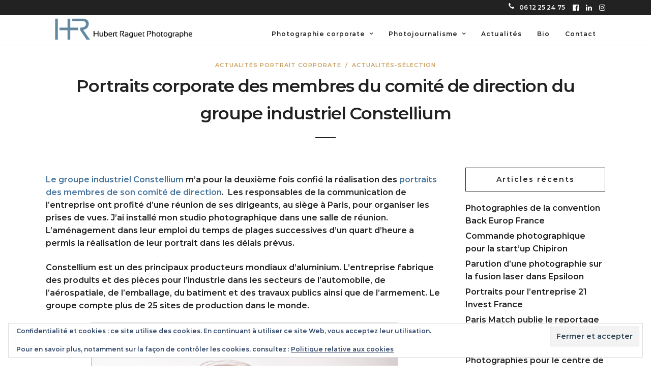

--- FILE ---
content_type: text/html; charset=UTF-8
request_url: https://hubertraguet.com/portraits-corporate-comite-de-direction-constellium/
body_size: 20539
content:
<!DOCTYPE html>
<html lang="fr-FR"  data-menu="leftalign">
<head>

<link rel="profile" href="http://gmpg.org/xfn/11" />
<link rel="pingback" href="https://hubertraguet.com/xmlrpc.php" />


<meta name='robots' content='index, follow, max-image-preview:large, max-snippet:-1, max-video-preview:-1' />
	<style>img:is([sizes="auto" i], [sizes^="auto," i]) { contain-intrinsic-size: 3000px 1500px }</style>
	
	<!-- This site is optimized with the Yoast SEO plugin v26.6 - https://yoast.com/wordpress/plugins/seo/ -->
	<title>Portraits corporate des dirigeants du groupe industriel Constellium</title>
	<meta name="description" content="Le groupe industriel Constellium m&#039;a confié pour la deuxième fois la réalisation des portraits corporate de son comité de direction" />
	<link rel="canonical" href="https://hubertraguet.com/portraits-corporate-comite-de-direction-constellium/" />
	<meta property="og:locale" content="fr_FR" />
	<meta property="og:type" content="article" />
	<meta property="og:title" content="Portraits corporate des dirigeants du groupe industriel Constellium" />
	<meta property="og:description" content="Le groupe industriel Constellium m&#039;a confié pour la deuxième fois la réalisation des portraits corporate de son comité de direction" />
	<meta property="og:url" content="https://hubertraguet.com/portraits-corporate-comite-de-direction-constellium/" />
	<meta property="og:site_name" content="Hubert Raguet Photographe corporate et presse - Paris" />
	<meta property="article:publisher" content="https://www.facebook.com/Hubert.Raguet.Photographe/" />
	<meta property="article:published_time" content="2022-12-21T12:00:55+00:00" />
	<meta property="article:modified_time" content="2023-03-08T09:38:03+00:00" />
	<meta property="og:image" content="https://hubertraguet.com/wp-content/uploads/Portraits-codir-Constellium.jpg" />
	<meta property="og:image:width" content="1800" />
	<meta property="og:image:height" content="1200" />
	<meta property="og:image:type" content="image/jpeg" />
	<meta name="author" content="hubertraguet2" />
	<meta name="twitter:card" content="summary_large_image" />
	<meta name="twitter:creator" content="@hubertraguet" />
	<meta name="twitter:site" content="@hubertraguet" />
	<meta name="twitter:label1" content="Écrit par" />
	<meta name="twitter:data1" content="hubertraguet2" />
	<meta name="twitter:label2" content="Durée de lecture estimée" />
	<meta name="twitter:data2" content="1 minute" />
	<script type="application/ld+json" class="yoast-schema-graph">{"@context":"https://schema.org","@graph":[{"@type":"Article","@id":"https://hubertraguet.com/portraits-corporate-comite-de-direction-constellium/#article","isPartOf":{"@id":"https://hubertraguet.com/portraits-corporate-comite-de-direction-constellium/"},"author":{"name":"hubertraguet2","@id":"https://hubertraguet.com/#/schema/person/5ad12b52c45cd398d1b486171c559106"},"headline":"Portraits corporate des membres du comité de direction du groupe industriel Constellium","datePublished":"2022-12-21T12:00:55+00:00","dateModified":"2023-03-08T09:38:03+00:00","mainEntityOfPage":{"@id":"https://hubertraguet.com/portraits-corporate-comite-de-direction-constellium/"},"wordCount":176,"publisher":{"@id":"https://hubertraguet.com/#organization"},"image":{"@id":"https://hubertraguet.com/portraits-corporate-comite-de-direction-constellium/#primaryimage"},"thumbnailUrl":"https://hubertraguet.com/wp-content/uploads/Portraits-codir-Constellium.jpg","keywords":["Entreprise","Industrie","Photographie corporate","portrait"],"articleSection":["Actualités portrait corporate","Actualités-sélection"],"inLanguage":"fr-FR"},{"@type":"WebPage","@id":"https://hubertraguet.com/portraits-corporate-comite-de-direction-constellium/","url":"https://hubertraguet.com/portraits-corporate-comite-de-direction-constellium/","name":"Portraits corporate des dirigeants du groupe industriel Constellium","isPartOf":{"@id":"https://hubertraguet.com/#website"},"primaryImageOfPage":{"@id":"https://hubertraguet.com/portraits-corporate-comite-de-direction-constellium/#primaryimage"},"image":{"@id":"https://hubertraguet.com/portraits-corporate-comite-de-direction-constellium/#primaryimage"},"thumbnailUrl":"https://hubertraguet.com/wp-content/uploads/Portraits-codir-Constellium.jpg","datePublished":"2022-12-21T12:00:55+00:00","dateModified":"2023-03-08T09:38:03+00:00","description":"Le groupe industriel Constellium m'a confié pour la deuxième fois la réalisation des portraits corporate de son comité de direction","breadcrumb":{"@id":"https://hubertraguet.com/portraits-corporate-comite-de-direction-constellium/#breadcrumb"},"inLanguage":"fr-FR","potentialAction":[{"@type":"ReadAction","target":["https://hubertraguet.com/portraits-corporate-comite-de-direction-constellium/"]}]},{"@type":"ImageObject","inLanguage":"fr-FR","@id":"https://hubertraguet.com/portraits-corporate-comite-de-direction-constellium/#primaryimage","url":"https://hubertraguet.com/wp-content/uploads/Portraits-codir-Constellium.jpg","contentUrl":"https://hubertraguet.com/wp-content/uploads/Portraits-codir-Constellium.jpg","width":1800,"height":1200,"caption":"Portraits des membres du comité de direction de Constellium"},{"@type":"BreadcrumbList","@id":"https://hubertraguet.com/portraits-corporate-comite-de-direction-constellium/#breadcrumb","itemListElement":[{"@type":"ListItem","position":1,"name":"Accueil","item":"https://hubertraguet.com/"},{"@type":"ListItem","position":2,"name":"Portraits corporate des membres du comité de direction du groupe industriel Constellium"}]},{"@type":"WebSite","@id":"https://hubertraguet.com/#website","url":"https://hubertraguet.com/","name":"Hubert Raguet Photographe corporate et presse - Paris","description":"Photographe pour les entreprises et la presse","publisher":{"@id":"https://hubertraguet.com/#organization"},"potentialAction":[{"@type":"SearchAction","target":{"@type":"EntryPoint","urlTemplate":"https://hubertraguet.com/?s={search_term_string}"},"query-input":{"@type":"PropertyValueSpecification","valueRequired":true,"valueName":"search_term_string"}}],"inLanguage":"fr-FR"},{"@type":"Organization","@id":"https://hubertraguet.com/#organization","name":"Hubert Raguet Photographe","url":"https://hubertraguet.com/","logo":{"@type":"ImageObject","inLanguage":"fr-FR","@id":"https://hubertraguet.com/#/schema/logo/image/","url":"https://hubertraguet.com/wp-content/uploads/2020/11/Logo-Page-accueil.png","contentUrl":"https://hubertraguet.com/wp-content/uploads/2020/11/Logo-Page-accueil.png","width":757,"height":120,"caption":"Hubert Raguet Photographe"},"image":{"@id":"https://hubertraguet.com/#/schema/logo/image/"},"sameAs":["https://www.facebook.com/Hubert.Raguet.Photographe/","https://x.com/hubertraguet","https://www.instagram.com/hubertraguet.photographe/","https://www.linkedin.com/in/hubertraguetphotographe/"]},{"@type":"Person","@id":"https://hubertraguet.com/#/schema/person/5ad12b52c45cd398d1b486171c559106","name":"hubertraguet2","image":{"@type":"ImageObject","inLanguage":"fr-FR","@id":"https://hubertraguet.com/#/schema/person/image/","url":"https://secure.gravatar.com/avatar/c8d295a28caf81f4d031d8e874a2d369?s=96&d=mm&r=g","contentUrl":"https://secure.gravatar.com/avatar/c8d295a28caf81f4d031d8e874a2d369?s=96&d=mm&r=g","caption":"hubertraguet2"},"sameAs":["https://hubertraguet.com"]}]}</script>
	<!-- / Yoast SEO plugin. -->


<link rel='dns-prefetch' href='//stats.wp.com' />
<link rel='dns-prefetch' href='//fonts.googleapis.com' />
<link rel="alternate" type="application/rss+xml" title="Hubert Raguet Photographe corporate et presse - Paris &raquo; Flux" href="https://hubertraguet.com/feed/" />
<link rel="alternate" type="application/rss+xml" title="Hubert Raguet Photographe corporate et presse - Paris &raquo; Flux des commentaires" href="https://hubertraguet.com/comments/feed/" />
<meta charset="UTF-8" /><meta name="viewport" content="width=device-width, initial-scale=1, maximum-scale=1" /><meta name="format-detection" content="telephone=no"><meta property="og:type" content="article" /><meta property="og:type" content="article" /><meta property="og:image" content="https://hubertraguet.com/wp-content/uploads/Portraits-codir-Constellium-750x500.jpg"/><meta property="og:title" content="Portraits corporate des membres du comité de direction du groupe industriel Constellium"/><meta property="og:url" content="https://hubertraguet.com/portraits-corporate-comite-de-direction-constellium/"/><link rel="alternate" type="application/rss+xml" title="Hubert Raguet Photographe corporate et presse - Paris &raquo; Portraits corporate des membres du comité de direction du groupe industriel Constellium Flux des commentaires" href="https://hubertraguet.com/portraits-corporate-comite-de-direction-constellium/feed/" />
<script type="text/javascript">
/* <![CDATA[ */
window._wpemojiSettings = {"baseUrl":"https:\/\/s.w.org\/images\/core\/emoji\/15.0.3\/72x72\/","ext":".png","svgUrl":"https:\/\/s.w.org\/images\/core\/emoji\/15.0.3\/svg\/","svgExt":".svg","source":{"concatemoji":"https:\/\/hubertraguet.com\/wp-includes\/js\/wp-emoji-release.min.js"}};
/*! This file is auto-generated */
!function(i,n){var o,s,e;function c(e){try{var t={supportTests:e,timestamp:(new Date).valueOf()};sessionStorage.setItem(o,JSON.stringify(t))}catch(e){}}function p(e,t,n){e.clearRect(0,0,e.canvas.width,e.canvas.height),e.fillText(t,0,0);var t=new Uint32Array(e.getImageData(0,0,e.canvas.width,e.canvas.height).data),r=(e.clearRect(0,0,e.canvas.width,e.canvas.height),e.fillText(n,0,0),new Uint32Array(e.getImageData(0,0,e.canvas.width,e.canvas.height).data));return t.every(function(e,t){return e===r[t]})}function u(e,t,n){switch(t){case"flag":return n(e,"\ud83c\udff3\ufe0f\u200d\u26a7\ufe0f","\ud83c\udff3\ufe0f\u200b\u26a7\ufe0f")?!1:!n(e,"\ud83c\uddfa\ud83c\uddf3","\ud83c\uddfa\u200b\ud83c\uddf3")&&!n(e,"\ud83c\udff4\udb40\udc67\udb40\udc62\udb40\udc65\udb40\udc6e\udb40\udc67\udb40\udc7f","\ud83c\udff4\u200b\udb40\udc67\u200b\udb40\udc62\u200b\udb40\udc65\u200b\udb40\udc6e\u200b\udb40\udc67\u200b\udb40\udc7f");case"emoji":return!n(e,"\ud83d\udc26\u200d\u2b1b","\ud83d\udc26\u200b\u2b1b")}return!1}function f(e,t,n){var r="undefined"!=typeof WorkerGlobalScope&&self instanceof WorkerGlobalScope?new OffscreenCanvas(300,150):i.createElement("canvas"),a=r.getContext("2d",{willReadFrequently:!0}),o=(a.textBaseline="top",a.font="600 32px Arial",{});return e.forEach(function(e){o[e]=t(a,e,n)}),o}function t(e){var t=i.createElement("script");t.src=e,t.defer=!0,i.head.appendChild(t)}"undefined"!=typeof Promise&&(o="wpEmojiSettingsSupports",s=["flag","emoji"],n.supports={everything:!0,everythingExceptFlag:!0},e=new Promise(function(e){i.addEventListener("DOMContentLoaded",e,{once:!0})}),new Promise(function(t){var n=function(){try{var e=JSON.parse(sessionStorage.getItem(o));if("object"==typeof e&&"number"==typeof e.timestamp&&(new Date).valueOf()<e.timestamp+604800&&"object"==typeof e.supportTests)return e.supportTests}catch(e){}return null}();if(!n){if("undefined"!=typeof Worker&&"undefined"!=typeof OffscreenCanvas&&"undefined"!=typeof URL&&URL.createObjectURL&&"undefined"!=typeof Blob)try{var e="postMessage("+f.toString()+"("+[JSON.stringify(s),u.toString(),p.toString()].join(",")+"));",r=new Blob([e],{type:"text/javascript"}),a=new Worker(URL.createObjectURL(r),{name:"wpTestEmojiSupports"});return void(a.onmessage=function(e){c(n=e.data),a.terminate(),t(n)})}catch(e){}c(n=f(s,u,p))}t(n)}).then(function(e){for(var t in e)n.supports[t]=e[t],n.supports.everything=n.supports.everything&&n.supports[t],"flag"!==t&&(n.supports.everythingExceptFlag=n.supports.everythingExceptFlag&&n.supports[t]);n.supports.everythingExceptFlag=n.supports.everythingExceptFlag&&!n.supports.flag,n.DOMReady=!1,n.readyCallback=function(){n.DOMReady=!0}}).then(function(){return e}).then(function(){var e;n.supports.everything||(n.readyCallback(),(e=n.source||{}).concatemoji?t(e.concatemoji):e.wpemoji&&e.twemoji&&(t(e.twemoji),t(e.wpemoji)))}))}((window,document),window._wpemojiSettings);
/* ]]> */
</script>
<style id='wp-emoji-styles-inline-css' type='text/css'>

	img.wp-smiley, img.emoji {
		display: inline !important;
		border: none !important;
		box-shadow: none !important;
		height: 1em !important;
		width: 1em !important;
		margin: 0 0.07em !important;
		vertical-align: -0.1em !important;
		background: none !important;
		padding: 0 !important;
	}
</style>
<link rel='stylesheet' id='wp-block-library-css' href='https://hubertraguet.com/wp-includes/css/dist/block-library/style.min.css' type='text/css' media='all' />
<link rel='stylesheet' id='mediaelement-css' href='https://hubertraguet.com/wp-includes/js/mediaelement/mediaelementplayer-legacy.min.css' type='text/css' media='all' />
<link rel='stylesheet' id='wp-mediaelement-css' href='https://hubertraguet.com/wp-includes/js/mediaelement/wp-mediaelement.min.css' type='text/css' media='all' />
<style id='jetpack-sharing-buttons-style-inline-css' type='text/css'>
.jetpack-sharing-buttons__services-list{display:flex;flex-direction:row;flex-wrap:wrap;gap:0;list-style-type:none;margin:5px;padding:0}.jetpack-sharing-buttons__services-list.has-small-icon-size{font-size:12px}.jetpack-sharing-buttons__services-list.has-normal-icon-size{font-size:16px}.jetpack-sharing-buttons__services-list.has-large-icon-size{font-size:24px}.jetpack-sharing-buttons__services-list.has-huge-icon-size{font-size:36px}@media print{.jetpack-sharing-buttons__services-list{display:none!important}}.editor-styles-wrapper .wp-block-jetpack-sharing-buttons{gap:0;padding-inline-start:0}ul.jetpack-sharing-buttons__services-list.has-background{padding:1.25em 2.375em}
</style>
<style id='classic-theme-styles-inline-css' type='text/css'>
/*! This file is auto-generated */
.wp-block-button__link{color:#fff;background-color:#32373c;border-radius:9999px;box-shadow:none;text-decoration:none;padding:calc(.667em + 2px) calc(1.333em + 2px);font-size:1.125em}.wp-block-file__button{background:#32373c;color:#fff;text-decoration:none}
</style>
<style id='global-styles-inline-css' type='text/css'>
:root{--wp--preset--aspect-ratio--square: 1;--wp--preset--aspect-ratio--4-3: 4/3;--wp--preset--aspect-ratio--3-4: 3/4;--wp--preset--aspect-ratio--3-2: 3/2;--wp--preset--aspect-ratio--2-3: 2/3;--wp--preset--aspect-ratio--16-9: 16/9;--wp--preset--aspect-ratio--9-16: 9/16;--wp--preset--color--black: #000000;--wp--preset--color--cyan-bluish-gray: #abb8c3;--wp--preset--color--white: #ffffff;--wp--preset--color--pale-pink: #f78da7;--wp--preset--color--vivid-red: #cf2e2e;--wp--preset--color--luminous-vivid-orange: #ff6900;--wp--preset--color--luminous-vivid-amber: #fcb900;--wp--preset--color--light-green-cyan: #7bdcb5;--wp--preset--color--vivid-green-cyan: #00d084;--wp--preset--color--pale-cyan-blue: #8ed1fc;--wp--preset--color--vivid-cyan-blue: #0693e3;--wp--preset--color--vivid-purple: #9b51e0;--wp--preset--gradient--vivid-cyan-blue-to-vivid-purple: linear-gradient(135deg,rgba(6,147,227,1) 0%,rgb(155,81,224) 100%);--wp--preset--gradient--light-green-cyan-to-vivid-green-cyan: linear-gradient(135deg,rgb(122,220,180) 0%,rgb(0,208,130) 100%);--wp--preset--gradient--luminous-vivid-amber-to-luminous-vivid-orange: linear-gradient(135deg,rgba(252,185,0,1) 0%,rgba(255,105,0,1) 100%);--wp--preset--gradient--luminous-vivid-orange-to-vivid-red: linear-gradient(135deg,rgba(255,105,0,1) 0%,rgb(207,46,46) 100%);--wp--preset--gradient--very-light-gray-to-cyan-bluish-gray: linear-gradient(135deg,rgb(238,238,238) 0%,rgb(169,184,195) 100%);--wp--preset--gradient--cool-to-warm-spectrum: linear-gradient(135deg,rgb(74,234,220) 0%,rgb(151,120,209) 20%,rgb(207,42,186) 40%,rgb(238,44,130) 60%,rgb(251,105,98) 80%,rgb(254,248,76) 100%);--wp--preset--gradient--blush-light-purple: linear-gradient(135deg,rgb(255,206,236) 0%,rgb(152,150,240) 100%);--wp--preset--gradient--blush-bordeaux: linear-gradient(135deg,rgb(254,205,165) 0%,rgb(254,45,45) 50%,rgb(107,0,62) 100%);--wp--preset--gradient--luminous-dusk: linear-gradient(135deg,rgb(255,203,112) 0%,rgb(199,81,192) 50%,rgb(65,88,208) 100%);--wp--preset--gradient--pale-ocean: linear-gradient(135deg,rgb(255,245,203) 0%,rgb(182,227,212) 50%,rgb(51,167,181) 100%);--wp--preset--gradient--electric-grass: linear-gradient(135deg,rgb(202,248,128) 0%,rgb(113,206,126) 100%);--wp--preset--gradient--midnight: linear-gradient(135deg,rgb(2,3,129) 0%,rgb(40,116,252) 100%);--wp--preset--font-size--small: 13px;--wp--preset--font-size--medium: 20px;--wp--preset--font-size--large: 36px;--wp--preset--font-size--x-large: 42px;--wp--preset--spacing--20: 0.44rem;--wp--preset--spacing--30: 0.67rem;--wp--preset--spacing--40: 1rem;--wp--preset--spacing--50: 1.5rem;--wp--preset--spacing--60: 2.25rem;--wp--preset--spacing--70: 3.38rem;--wp--preset--spacing--80: 5.06rem;--wp--preset--shadow--natural: 6px 6px 9px rgba(0, 0, 0, 0.2);--wp--preset--shadow--deep: 12px 12px 50px rgba(0, 0, 0, 0.4);--wp--preset--shadow--sharp: 6px 6px 0px rgba(0, 0, 0, 0.2);--wp--preset--shadow--outlined: 6px 6px 0px -3px rgba(255, 255, 255, 1), 6px 6px rgba(0, 0, 0, 1);--wp--preset--shadow--crisp: 6px 6px 0px rgba(0, 0, 0, 1);}:where(.is-layout-flex){gap: 0.5em;}:where(.is-layout-grid){gap: 0.5em;}body .is-layout-flex{display: flex;}.is-layout-flex{flex-wrap: wrap;align-items: center;}.is-layout-flex > :is(*, div){margin: 0;}body .is-layout-grid{display: grid;}.is-layout-grid > :is(*, div){margin: 0;}:where(.wp-block-columns.is-layout-flex){gap: 2em;}:where(.wp-block-columns.is-layout-grid){gap: 2em;}:where(.wp-block-post-template.is-layout-flex){gap: 1.25em;}:where(.wp-block-post-template.is-layout-grid){gap: 1.25em;}.has-black-color{color: var(--wp--preset--color--black) !important;}.has-cyan-bluish-gray-color{color: var(--wp--preset--color--cyan-bluish-gray) !important;}.has-white-color{color: var(--wp--preset--color--white) !important;}.has-pale-pink-color{color: var(--wp--preset--color--pale-pink) !important;}.has-vivid-red-color{color: var(--wp--preset--color--vivid-red) !important;}.has-luminous-vivid-orange-color{color: var(--wp--preset--color--luminous-vivid-orange) !important;}.has-luminous-vivid-amber-color{color: var(--wp--preset--color--luminous-vivid-amber) !important;}.has-light-green-cyan-color{color: var(--wp--preset--color--light-green-cyan) !important;}.has-vivid-green-cyan-color{color: var(--wp--preset--color--vivid-green-cyan) !important;}.has-pale-cyan-blue-color{color: var(--wp--preset--color--pale-cyan-blue) !important;}.has-vivid-cyan-blue-color{color: var(--wp--preset--color--vivid-cyan-blue) !important;}.has-vivid-purple-color{color: var(--wp--preset--color--vivid-purple) !important;}.has-black-background-color{background-color: var(--wp--preset--color--black) !important;}.has-cyan-bluish-gray-background-color{background-color: var(--wp--preset--color--cyan-bluish-gray) !important;}.has-white-background-color{background-color: var(--wp--preset--color--white) !important;}.has-pale-pink-background-color{background-color: var(--wp--preset--color--pale-pink) !important;}.has-vivid-red-background-color{background-color: var(--wp--preset--color--vivid-red) !important;}.has-luminous-vivid-orange-background-color{background-color: var(--wp--preset--color--luminous-vivid-orange) !important;}.has-luminous-vivid-amber-background-color{background-color: var(--wp--preset--color--luminous-vivid-amber) !important;}.has-light-green-cyan-background-color{background-color: var(--wp--preset--color--light-green-cyan) !important;}.has-vivid-green-cyan-background-color{background-color: var(--wp--preset--color--vivid-green-cyan) !important;}.has-pale-cyan-blue-background-color{background-color: var(--wp--preset--color--pale-cyan-blue) !important;}.has-vivid-cyan-blue-background-color{background-color: var(--wp--preset--color--vivid-cyan-blue) !important;}.has-vivid-purple-background-color{background-color: var(--wp--preset--color--vivid-purple) !important;}.has-black-border-color{border-color: var(--wp--preset--color--black) !important;}.has-cyan-bluish-gray-border-color{border-color: var(--wp--preset--color--cyan-bluish-gray) !important;}.has-white-border-color{border-color: var(--wp--preset--color--white) !important;}.has-pale-pink-border-color{border-color: var(--wp--preset--color--pale-pink) !important;}.has-vivid-red-border-color{border-color: var(--wp--preset--color--vivid-red) !important;}.has-luminous-vivid-orange-border-color{border-color: var(--wp--preset--color--luminous-vivid-orange) !important;}.has-luminous-vivid-amber-border-color{border-color: var(--wp--preset--color--luminous-vivid-amber) !important;}.has-light-green-cyan-border-color{border-color: var(--wp--preset--color--light-green-cyan) !important;}.has-vivid-green-cyan-border-color{border-color: var(--wp--preset--color--vivid-green-cyan) !important;}.has-pale-cyan-blue-border-color{border-color: var(--wp--preset--color--pale-cyan-blue) !important;}.has-vivid-cyan-blue-border-color{border-color: var(--wp--preset--color--vivid-cyan-blue) !important;}.has-vivid-purple-border-color{border-color: var(--wp--preset--color--vivid-purple) !important;}.has-vivid-cyan-blue-to-vivid-purple-gradient-background{background: var(--wp--preset--gradient--vivid-cyan-blue-to-vivid-purple) !important;}.has-light-green-cyan-to-vivid-green-cyan-gradient-background{background: var(--wp--preset--gradient--light-green-cyan-to-vivid-green-cyan) !important;}.has-luminous-vivid-amber-to-luminous-vivid-orange-gradient-background{background: var(--wp--preset--gradient--luminous-vivid-amber-to-luminous-vivid-orange) !important;}.has-luminous-vivid-orange-to-vivid-red-gradient-background{background: var(--wp--preset--gradient--luminous-vivid-orange-to-vivid-red) !important;}.has-very-light-gray-to-cyan-bluish-gray-gradient-background{background: var(--wp--preset--gradient--very-light-gray-to-cyan-bluish-gray) !important;}.has-cool-to-warm-spectrum-gradient-background{background: var(--wp--preset--gradient--cool-to-warm-spectrum) !important;}.has-blush-light-purple-gradient-background{background: var(--wp--preset--gradient--blush-light-purple) !important;}.has-blush-bordeaux-gradient-background{background: var(--wp--preset--gradient--blush-bordeaux) !important;}.has-luminous-dusk-gradient-background{background: var(--wp--preset--gradient--luminous-dusk) !important;}.has-pale-ocean-gradient-background{background: var(--wp--preset--gradient--pale-ocean) !important;}.has-electric-grass-gradient-background{background: var(--wp--preset--gradient--electric-grass) !important;}.has-midnight-gradient-background{background: var(--wp--preset--gradient--midnight) !important;}.has-small-font-size{font-size: var(--wp--preset--font-size--small) !important;}.has-medium-font-size{font-size: var(--wp--preset--font-size--medium) !important;}.has-large-font-size{font-size: var(--wp--preset--font-size--large) !important;}.has-x-large-font-size{font-size: var(--wp--preset--font-size--x-large) !important;}
:where(.wp-block-post-template.is-layout-flex){gap: 1.25em;}:where(.wp-block-post-template.is-layout-grid){gap: 1.25em;}
:where(.wp-block-columns.is-layout-flex){gap: 2em;}:where(.wp-block-columns.is-layout-grid){gap: 2em;}
:root :where(.wp-block-pullquote){font-size: 1.5em;line-height: 1.6;}
</style>
<link rel='stylesheet' id='parent-style-css' href='https://hubertraguet.com/wp-content/themes/photography/style.css' type='text/css' media='all' />
<link rel='stylesheet' id='child-style-css' href='https://hubertraguet.com/wp-content/themes/photography-child/style.css?v=2.26' type='text/css' media='all' />
<link rel='stylesheet' id='photography-reset-css-css' href='https://hubertraguet.com/wp-content/themes/photography/css/reset.css' type='text/css' media='all' />
<link rel='stylesheet' id='photography-wordpress-css-css' href='https://hubertraguet.com/wp-content/themes/photography/css/wordpress.css' type='text/css' media='all' />
<link rel='stylesheet' id='photography-animation-css-css' href='https://hubertraguet.com/wp-content/themes/photography/css/animation.css' type='text/css' media='all' />
<link rel='stylesheet' id='photography-modulobox-css' href='https://hubertraguet.com/wp-content/themes/photography/js/modulobox/modulobox.css' type='text/css' media='all' />
<link rel='stylesheet' id='photography-jquery-ui-css-css' href='https://hubertraguet.com/wp-content/themes/photography/css/jqueryui/custom.css' type='text/css' media='all' />
<link rel='stylesheet' id='photography-flexslider-css' href='https://hubertraguet.com/wp-content/themes/photography/js/flexslider/flexslider.css' type='text/css' media='all' />
<link rel='stylesheet' id='photography-tooltipster-css' href='https://hubertraguet.com/wp-content/themes/photography/css/tooltipster.css' type='text/css' media='all' />
<link rel='stylesheet' id='photography-odometer-theme-css' href='https://hubertraguet.com/wp-content/themes/photography/css/odometer-theme-minimal.css' type='text/css' media='all' />
<link rel='stylesheet' id='photography-hw-parallax.css-css' href='https://hubertraguet.com/wp-content/themes/photography/css/hw-parallax.css' type='text/css' media='all' />
<link rel='stylesheet' id='photography-progressive-image-css' href='https://hubertraguet.com/wp-content/themes/photography/css/progressive-image.css' type='text/css' media='all' />
<link rel='stylesheet' id='photography-screen-css' href='https://hubertraguet.com/wp-content/themes/photography/css/screen.css' type='text/css' media='all' />
<link rel='stylesheet' id='photography-leftalignmenu-css' href='https://hubertraguet.com/wp-content/themes/photography/css/menus/leftalignmenu.css' type='text/css' media='all' />
<link rel='stylesheet' id='photography-fonts-css' href='https://fonts.googleapis.com/css?family&#038;subset=latin%2Ccyrillic-ext%2Cgreek-ext%2Ccyrillic' type='text/css' media='all' />
<link rel='stylesheet' id='fontawesome-css' href='https://hubertraguet.com/wp-content/themes/photography/css/font-awesome.min.css' type='text/css' media='all' />
<link rel='stylesheet' id='themify-icons-css' href='https://hubertraguet.com/wp-content/themes/photography/css/themify-icons.css' type='text/css' media='all' />
<link rel='stylesheet' id='photography-custom-css-css' href='https://hubertraguet.com/wp-admin/admin-ajax.php?action=photography_custom_css' type='text/css' media='all' />
<link rel='stylesheet' id='photography-childtheme-css' href='https://hubertraguet.com/wp-content/themes/photography-child/style.css' type='text/css' media='all' />
<link rel='stylesheet' id='photography-responsive-css-css' href='https://hubertraguet.com/wp-content/themes/photography/css/grid.css' type='text/css' media='all' />
<!--n2css--><!--n2js--><script type="text/javascript" src="https://hubertraguet.com/wp-includes/js/jquery/jquery.min.js" id="jquery-core-js"></script>
<script type="text/javascript" src="https://hubertraguet.com/wp-includes/js/jquery/jquery-migrate.min.js" id="jquery-migrate-js"></script>
<link rel="https://api.w.org/" href="https://hubertraguet.com/wp-json/" /><link rel="alternate" title="JSON" type="application/json" href="https://hubertraguet.com/wp-json/wp/v2/posts/18428" /><link rel="EditURI" type="application/rsd+xml" title="RSD" href="https://hubertraguet.com/xmlrpc.php?rsd" />

<link rel='shortlink' href='https://hubertraguet.com/?p=18428' />
<link rel="alternate" title="oEmbed (JSON)" type="application/json+oembed" href="https://hubertraguet.com/wp-json/oembed/1.0/embed?url=https%3A%2F%2Fhubertraguet.com%2Fportraits-corporate-comite-de-direction-constellium%2F" />
<link rel="alternate" title="oEmbed (XML)" type="text/xml+oembed" href="https://hubertraguet.com/wp-json/oembed/1.0/embed?url=https%3A%2F%2Fhubertraguet.com%2Fportraits-corporate-comite-de-direction-constellium%2F&#038;format=xml" />
	<style>img#wpstats{display:none}</style>
		<style type="text/css">.recentcomments a{display:inline !important;padding:0 !important;margin:0 !important;}</style><noscript><style>.lazyload[data-src]{display:none !important;}</style></noscript><style>.lazyload{background-image:none !important;}.lazyload:before{background-image:none !important;}</style><link rel="icon" href="https://hubertraguet.com/wp-content/uploads/2020/11/Logo-seul-e1612447182731.png" sizes="32x32" />
<link rel="icon" href="https://hubertraguet.com/wp-content/uploads/2020/11/Logo-seul-e1612447182731.png" sizes="192x192" />
<link rel="apple-touch-icon" href="https://hubertraguet.com/wp-content/uploads/2020/11/Logo-seul-e1612447182731.png" />
<meta name="msapplication-TileImage" content="https://hubertraguet.com/wp-content/uploads/2020/11/Logo-seul-e1612447182731.png" />
		<style type="text/css" id="wp-custom-css">
			.post_share_wrapper {display:none;}
.image_caption, .gallery_image_caption {
    line-height: 1.5;
}

.post_caption {
    margin: 120px 0 30px 0;
}

.post_info_cat, .post_info_cat a {
    color: #6b859c;
}

		</style>
		<style id="kirki-inline-styles">#page_content_wrapper img, .ppb_wrapper img, .portfolio_post_previous a, .portfolio_post_next a, #page_content_wrapper .inner .sidebar_wrapper .sidebar .content img, .page_content_wrapper .inner .sidebar_wrapper .sidebar .content img, .overlay_gallery_wrapper, #menu_wrapper .nav ul li ul, #menu_wrapper div .nav li ul{-webkit-border-radius:0px;-moz-border-radius:0px;border-radius:0px;}body, input[type=text], input[type=password], input[type=email], input[type=url], input[type=date], input[type=tel], input.wpcf7-text, .woocommerce table.cart td.actions .coupon .input-text, .woocommerce-page table.cart td.actions .coupon .input-text, .woocommerce #content table.cart td.actions .coupon .input-text, .woocommerce-page #content table.cart td.actions .coupon .input-text, select, textarea, .ui-widget input, .ui-widget select, .ui-widget textarea, .ui-widget button, .ui-widget label, .ui-widget-header, .zm_alr_ul_container, .woocommerce .woocommerce-result-count, .woocommerce .woocommerce-ordering select{font-family:Montserrat;font-size:16px;font-weight:400;line-height:1.6;text-transform:none;}body, input[type=text], input[type=email], input[type=url], input[type=password], textarea{font-family:Montserrat;}body{font-size:16px;}h1, h2, h3, h4, h5, h6, h7, .post_quote_title, strong[itemprop="author"], #page_content_wrapper .posts.blog li a, .page_content_wrapper .posts.blog li a, #filter_selected, blockquote, .sidebar_widget li.widget_products, #footer ul.sidebar_widget li ul.posts.blog li a, .woocommerce-page table.cart th, table.shop_table thead tr th, .testimonial_slider_content, .pagination, .pagination_detail, .appointment-form-shortcode .mpa-booking-step.mpa-booking-step-period .mpa-shortcode-title, .appointment-form-shortcode .mpa-booking-step.mpa-booking-step-cart .mpa-shortcode-title, .appointment-form-shortcode .mpa-booking-step.mpa-booking-step-checkout .mpa-shortcode-title, .appointment-form-shortcode .mpa-booking-step.mpa-booking-step-payment .mpa-shortcode-title, #respond.comment-respond .comment-reply-title{line-height:1.6;}h1, h2, h3, h4, h5, h6, h7, .post_quote_title, label, strong[itemprop="author"], #page_content_wrapper .posts.blog li a, .page_content_wrapper .posts.blog li a, .post_info_cat, .readmore{font-family:Montserrat;}h1, h2, h3, h4, h5, h6, h7, .odometer{font-weight:300;}h1, h2, h3, h4, h5, h6, h7{text-transform:uppercase;letter-spacing:1px;line-height:1.6;}h1{font-size:34px;}h2{font-size:30px;}h3{font-size:24px;}h4{font-size:20px;}h5{font-size:16px;}h6{font-size:14px;}blockquote{font-family:Montserrat;font-size:24px;font-weight:600;letter-spacing:-1px;line-height:1.8;text-transform:none;}body, #wrapper, #page_content_wrapper.fixed, #gallery_lightbox h2, .slider_wrapper .gallery_image_caption h2, #body_loading_screen, h3#reply-title span, .overlay_gallery_wrapper, .progress_bar_holder, .pricing_wrapper_border, .pagination a, .pagination span, #captcha-wrap .text-box input, #page_caption.split, #page_caption .bg_frame_split{background-color:#ffffff;}#page_caption.hasbg.split{border-color:#ffffff;}body, .pagination a, #gallery_lightbox h2, .slider_wrapper .gallery_image_caption h2, .post_info a, #page_content_wrapper.split #copyright, .page_content_wrapper.split #copyright, .ui-state-default a, .ui-state-default a:link, .ui-state-default a:visited{color:#222222;}::selection{background-color:#222222;}::-webkit-input-placeholder{color:#222222;}::-moz-placeholder{color:#222222;}:-ms-input-placeholder{color:#222222;}a{color:#48759d;}.filter li a.active, #portfolio_wall_filters li a.active, #portfolio_wall_filters li a:hover, .filter li a:hover{border-color:#48759d;}a:hover, a:active, .post_info_comment a i{color:#999999;}h1, h2, h3, h4, h5, h6, h7, pre, code, tt, blockquote, .post_header h5 a, .post_header h3 a, .post_header.grid h6 a, .post_header.fullwidth h4 a, .post_header h5 a, blockquote, .site_loading_logo_item i, .ppb_subtitle, .woocommerce .woocommerce-ordering select, .woocommerce #page_content_wrapper a.button, .woocommerce.columns-4 ul.products li.product a.add_to_cart_button, .woocommerce.columns-4 ul.products li.product a.add_to_cart_button:hover, .ui-accordion .ui-accordion-header a, .tabs .ui-state-active a, body.woocommerce div.product .woocommerce-tabs ul.tabs li.active a, body.woocommerce-page div.product .woocommerce-tabs ul.tabs li.active a, body.woocommerce #content div.product .woocommerce-tabs ul.tabs li.active a, body.woocommerce-page #content div.product .woocommerce-tabs ul.tabs li.active a, .woocommerce div.product .woocommerce-tabs ul.tabs li a, .post_header h5 a, .post_header h6 a{color:#222222;}body.page.page-template-gallery-archive-split-screen-php #fp-nav li .active span, body.tax-gallerycat #fp-nav li .active span, body.page.page-template-portfolio-fullscreen-split-screen-php #fp-nav li .active span, body.page.tax-portfolioset #fp-nav li .active span, body.page.page-template-gallery-archive-split-screen-php #fp-nav ul li a span, body.tax-gallerycat #fp-nav ul li a span, body.page.page-template-portfolio-fullscreen-split-screen-php #fp-nav ul li a span, body.page.tax-portfolioset #fp-nav ul li a span{background-color:#222222;}#social_share_wrapper, hr, #social_share_wrapper, .post.type-post, #page_content_wrapper .sidebar .content .sidebar_widget li h2.widgettitle, h2.widgettitle, h5.widgettitle, .comment .right, .widget_tag_cloud div a, .meta-tags a, .tag_cloud a, #footer, #post_more_wrapper, .woocommerce ul.products li.product, .woocommerce-page ul.products li.product, .woocommerce ul.products li.product .price, .woocommerce-page ul.products li.product .price, #page_content_wrapper .inner .sidebar_content, #page_content_wrapper .inner .sidebar_content.left_sidebar, .ajax_close, .ajax_next, .ajax_prev, .portfolio_next, .portfolio_prev, .portfolio_next_prev_wrapper.video .portfolio_prev, .portfolio_next_prev_wrapper.video .portfolio_next, .separated, .blog_next_prev_wrapper, #post_more_wrapper h5, #ajax_portfolio_wrapper.hidding, #ajax_portfolio_wrapper.visible, .tabs.vertical .ui-tabs-panel, .ui-tabs.vertical.right .ui-tabs-nav li, .woocommerce div.product .woocommerce-tabs ul.tabs li, .woocommerce #content div.product .woocommerce-tabs ul.tabs li, .woocommerce-page div.product .woocommerce-tabs ul.tabs li, .woocommerce-page #content div.product .woocommerce-tabs ul.tabs li, .woocommerce div.product .woocommerce-tabs .panel, .woocommerce-page div.product .woocommerce-tabs .panel, .woocommerce #content div.product .woocommerce-tabs .panel, .woocommerce-page #content div.product .woocommerce-tabs .panel, .woocommerce table.shop_table, .woocommerce-page table.shop_table, table tr td, .woocommerce .cart-collaterals .cart_totals, .woocommerce-page .cart-collaterals .cart_totals, .woocommerce .cart-collaterals .shipping_calculator, .woocommerce-page .cart-collaterals .shipping_calculator, .woocommerce .cart-collaterals .cart_totals tr td, .woocommerce .cart-collaterals .cart_totals tr th, .woocommerce-page .cart-collaterals .cart_totals tr td, .woocommerce-page .cart-collaterals .cart_totals tr th, table tr th, .woocommerce #payment, .woocommerce-page #payment, .woocommerce #payment ul.payment_methods li, .woocommerce-page #payment ul.payment_methods li, .woocommerce #payment div.form-row, .woocommerce-page #payment div.form-row, .ui-tabs li:first-child, .ui-tabs .ui-tabs-nav li, .ui-tabs.vertical .ui-tabs-nav li, .ui-tabs.vertical.right .ui-tabs-nav li.ui-state-active, .ui-tabs.vertical .ui-tabs-nav li:last-child, #page_content_wrapper .inner .sidebar_wrapper ul.sidebar_widget li.widget_nav_menu ul.menu li.current-menu-item a, .page_content_wrapper .inner .sidebar_wrapper ul.sidebar_widget li.widget_nav_menu ul.menu li.current-menu-item a, .pricing_wrapper, .pricing_wrapper li, .ui-accordion .ui-accordion-header, .ui-accordion .ui-accordion-content, #page_content_wrapper .sidebar .content .sidebar_widget li h2.widgettitle:before, h2.widgettitle:before, #autocomplete, .ppb_blog_minimal .one_third_bg, #page_content_wrapper .sidebar .content .sidebar_widget li h2.widgettitle, h2.widgettitle, h5.event_title, .tabs .ui-tabs-panel, .ui-tabs .ui-tabs-nav li, .ui-tabs li:first-child, .ui-tabs.vertical .ui-tabs-nav li:last-child, .woocommerce .woocommerce-ordering select, .woocommerce div.product .woocommerce-tabs ul.tabs li.active, .woocommerce-page div.product .woocommerce-tabs ul.tabs li.active, .woocommerce #content div.product .woocommerce-tabs ul.tabs li.active, .woocommerce-page #content div.product .woocommerce-tabs ul.tabs li.active, .woocommerce-page table.cart th, table.shop_table thead tr th, hr.title_break, .overlay_gallery_border, #page_content_wrapper.split #copyright, .page_content_wrapper.split #copyright, .post.type-post, .events.type-events, h5.event_title, .post_header h5.event_title, .client_archive_wrapper, .woocommerce-info, .woocommerce-info::before{border-color:#222222;}.appointment-form-shortcode label, .appointment-form-widget>.widget-body label{color:#000000;}.flatpickr-current-month, .appointment-form-shortcode .mpa-booking-step.mpa-booking-step-cart .mpa-shortcode-title, .appointment-form-shortcode .mpa-booking-step.mpa-booking-step-checkout .mpa-shortcode-title, .appointment-form-shortcode .mpa-booking-step.mpa-booking-step-period .mpa-shortcode-title, .appointment-form-shortcode .mpa-booking-step.mpa-booking-step-service-form .mpa-shortcode-title, .appointment-form-shortcode .mpa-booking-step.mpa-booking-step-payment .mpa-shortcode-title, .appointment-form-widget > .widget-body .mpa-booking-step.mpa-booking-step-cart .mpa-shortcode-title, .appointment-form-widget > .widget-body .mpa-booking-step.mpa-booking-step-checkout .mpa-shortcode-title, .appointment-form-widget > .widget-body .mpa-booking-step.mpa-booking-step-period .mpa-shortcode-title, .appointment-form-widget > .widget-body .mpa-booking-step.mpa-booking-step-service-form .mpa-shortcode-title, .appointment-form-widget > .widget-body .mpa-booking-step.mpa-booking-step-payment .mpa-shortcode-title, .appointment-form-shortcode .mpa-booking-step.mpa-booking-step-period .flatpickr-calendar .flatpickr-weekdays .flatpickr-weekday, .appointment-form-widget > .widget-body .mpa-booking-step.mpa-booking-step-period .flatpickr-calendar .flatpickr-weekdays .flatpickr-weekday, .appointment-form-shortcode .mpa-booking-step.mpa-booking-step-period .flatpickr-calendar .flatpickr-day, .appointment-form-widget > .widget-body .mpa-booking-step.mpa-booking-step-period .flatpickr-calendar .flatpickr-day, .appointment-form-shortcode .mpa-booking-step.mpa-booking-step-cart .mpa-cart, .appointment-form-widget > .widget-body .mpa-booking-step.mpa-booking-step-cart .mpa-cart, p.mpa-cart-total, .appointment-form-shortcode .mpa-booking-step.mpa-booking-step-checkout .mpa-order-details .mpa-order{color:#000000;}.appointment-form-shortcode .mpa-booking-step.mpa-booking-step-period .flatpickr-calendar .flatpickr-months .flatpickr-next-month:hover svg, .appointment-form-shortcode .mpa-booking-step.mpa-booking-step-period .flatpickr-calendar .flatpickr-months .flatpickr-prev-month:hover svg, .appointment-form-widget > .widget-body .mpa-booking-step.mpa-booking-step-period .flatpickr-calendar .flatpickr-months .flatpickr-next-month:hover svg, .appointment-form-widget > .widget-body .mpa-booking-step.mpa-booking-step-period .flatpickr-calendar .flatpickr-months .flatpickr-prev-month:hover svg{fill:#000000;}.appointment-form-shortcode .mpa-booking-step.mpa-booking-step-period .flatpickr-calendar .flatpickr-months, .appointment-form-widget > .widget-body .mpa-booking-step.mpa-booking-step-period .flatpickr-calendar .flatpickr-months, .appointment-form-shortcode .mpa-booking-step.mpa-booking-step-period .flatpickr-calendar .flatpickr-day:before, .appointment-form-widget > .widget-body .mpa-booking-step.mpa-booking-step-period .flatpickr-calendar .flatpickr-day:before, .appointment-form-shortcode .mpa-booking-step.mpa-booking-step-cart .mpa-cart .mpa-cart-item{background:#f9f9f9;}.appointment-form-shortcode .mpa-booking-step.mpa-booking-step-cart .mpa-cart .mpa-cart-item, .appointment-form-widget > .widget-body .mpa-booking-step.mpa-booking-step-cart .mpa-cart .mpa-cart-item, .appointment-form-shortcode .mpa-booking-step.mpa-booking-step-booking, .appointment-form-widget > .widget-body .mpa-booking-step.mpa-booking-step-booking{background:#f9f9f9;}input[type=submit], input[type=button], a.button, .button, .woocommerce .page_slider a.button, a.button.fullwidth, .woocommerce-page div.product form.cart .button, .woocommerce #respond input#submit.alt, .woocommerce a.button.alt, .woocommerce button.button.alt, .woocommerce input.button.alt, body .ui-dialog[aria-describedby="ajax-login-register-login-dialog"] .form-wrapper input[type="submit"], body .ui-dialog[aria-describedby="ajax-login-register-dialog"] .form-wrapper input[type="submit"], input[type=search], select, .woocommerce #content .quantity input.qty, .woocommerce .quantity input.qty, .woocommerce-page #content .quantity input.qty, .woocommerce-page .quantity input.qty{font-family:Montserrat;font-size:16px;font-weight:400;line-height:1.8;text-transform:none;}input[type=text], input[type=password], input[type=email], input[type=url], input[type=tel], textarea, select, .woocommerce #content .quantity input.qty, .woocommerce .quantity input.qty, .woocommerce-page #content .quantity input.qty, .woocommerce-page .quantity input.qty{background-color:#ffffff;}input[type=text], input[type=password], input[type=email], input[type=url], input[type=tel], textarea, select, .woocommerce #content .quantity input.qty, .woocommerce .quantity input.qty, .woocommerce-page #content .quantity input.qty, .woocommerce-page .quantity input.qty,.select2-container--default .select2-selection--single{color:#222222;}input[type=text], input[type=password], input[type=email], input[type=url], input[type=tel], textarea, select, .woocommerce #content .quantity input.qty, .woocommerce .quantity input.qty, .woocommerce-page #content .quantity input.qty, .woocommerce-page .quantity input.qty, .select2-container--default .select2-selection--single, .select2-container--default .select2-search--dropdown .select2-search__field, .select2-dropdown, .woocommerce form.checkout_coupon, .woocommerce form.login, .woocommerce form.register{border-color:#222222;}input[type=text]:focus, input[type=password]:focus, input[type=email]:focus, input[type=url]:focus, textarea:focus, #commentform input[type=text]:focus, #commentform input[type=email]:focus, #commentform input[type=url]:focus, #commentform textarea:focus, select:focus{border-color:#999999;}input[type=text], input[type=password], input[type=email], input[type=url], input[type=tel], textarea, .woocommerce .quantity .qty, select{-webkit-border-radius:0px;-moz-border-radius:0px;border-radius:0px;}label{font-family:Montserrat;font-size:13px;font-weight:600;line-height:1.8;text-transform:uppercase;color:#222222;}input[type=submit], input[type=button], a.button, .button, .woocommerce .page_slider a.button, a.button.fullwidth, .woocommerce-page div.product form.cart .button, .woocommerce #respond input#submit.alt, .woocommerce a.button.alt, .woocommerce button.button.alt, .woocommerce input.button.alt, body .ui-dialog[aria-describedby="ajax-login-register-login-dialog"] .form-wrapper input[type="submit"], body .ui-dialog[aria-describedby="ajax-login-register-dialog"] .form-wrapper input[type="submit"], button[type=submit], .wp-block-search .wp-block-search__button, #woocommerce-mini-cart-flyout .woocommerce-mini-cart__buttons a, .woocommerce #page_content_wrapper a.button, .woocommerce #respond input#submit, .woocommerce a.button, .woocommerce button.button, .woocommerce input.button, .woocommerce:where(body:not(.woocommerce-block-theme-has-button-styles)) #respond input#submit, .woocommerce:where(body:not(.woocommerce-block-theme-has-button-styles)) #respond input#submit, .woocommerce:where(body:not(.woocommerce-block-theme-has-button-styles)) a.button, .woocommerce:where(body:not(.woocommerce-block-theme-has-button-styles)) button.button, .woocommerce:where(body:not(.woocommerce-block-theme-has-button-styles)) input.button, :where(body:not(.woocommerce-block-theme-has-button-styles)) .woocommerce #respond input#submit, :where(body:not(.woocommerce-block-theme-has-button-styles)) .woocommerce a.button, :where(body:not(.woocommerce-block-theme-has-button-styles)) .woocommerce button.button, :where(body:not(.woocommerce-block-theme-has-button-styles)) .woocommerce input.button{font-family:Montserrat;font-size:16px;font-weight:600;letter-spacing:-1px;line-height:1.7;text-transform:none;}input[type=submit], input[type=button], a.button, .button, .woocommerce .page_slider a.button, a.button.fullwidth, .woocommerce-page div.product form.cart .button, .woocommerce #respond input#submit.alt, .woocommerce a.button.alt, .woocommerce button.button.alt, .woocommerce input.button.alt, .woocommerce:where(body:not(.woocommerce-block-theme-has-button-styles)) #respond input#submit{font-family:Montserrat;}input[type=submit], input[type=button], a.button, .button, .pagination a:hover, .woocommerce .footer_bar .button , .woocommerce .footer_bar .button:hover, .woocommerce-page div.product form.cart .button, .woocommerce #respond input#submit.alt, .woocommerce a.button.alt, .woocommerce button.button.alt, .woocommerce input.button.alt, #bg_regular .post_info_cat a, .post_excerpt.post_tag a, .social_share_button_wrapper ul li a, .woocommerce:where(body:not(.woocommerce-block-theme-has-button-styles)) #respond input#submit, .woocommerce:where(body:not(.woocommerce-block-theme-has-button-styles)) #respond input#submit, .woocommerce:where(body:not(.woocommerce-block-theme-has-button-styles)) a.button, .woocommerce:where(body:not(.woocommerce-block-theme-has-button-styles)) button.button, .woocommerce:where(body:not(.woocommerce-block-theme-has-button-styles)) input.button, :where(body:not(.woocommerce-block-theme-has-button-styles)) .woocommerce #respond input#submit, :where(body:not(.woocommerce-block-theme-has-button-styles)) .woocommerce a.button, :where(body:not(.woocommerce-block-theme-has-button-styles)) .woocommerce button.button, :where(body:not(.woocommerce-block-theme-has-button-styles)) .woocommerce input.button{-webkit-border-radius:0px;-moz-border-radius:0px;border-radius:0px;}input[type=submit], input[type=button], a.button, .button, .pagination a:hover, .woocommerce .footer_bar .button , .woocommerce .footer_bar .button:hover, .woocommerce-page div.product form.cart .button, .woocommerce #respond input#submit.alt, .woocommerce a.button.alt, .woocommerce button.button.alt, .woocommerce input.button.alt{font-size:16px;font-weight:600;letter-spacing:0px;text-transform:none;}input[type=submit], input[type=button], a.button, .button, .pagination span, .pagination a:hover, .woocommerce .footer_bar .button, .woocommerce .footer_bar .button:hover, .woocommerce-page div.product form.cart .button, .woocommerce #respond input#submit.alt, .woocommerce a.button.alt, .woocommerce button.button.alt, .woocommerce input.button.alt, .post_type_icon, .header_cart_wrapper .cart_count, :where(.wp-block-search__button), .woocommerce:where(body:not(.woocommerce-block-theme-has-button-styles)) #respond input#submit, .woocommerce:where(body:not(.woocommerce-block-theme-has-button-styles)) #respond input#submit, .woocommerce:where(body:not(.woocommerce-block-theme-has-button-styles)) a.button, .woocommerce:where(body:not(.woocommerce-block-theme-has-button-styles)) button.button, .woocommerce:where(body:not(.woocommerce-block-theme-has-button-styles)) input.button, :where(body:not(.woocommerce-block-theme-has-button-styles)) .woocommerce #respond input#submit, :where(body:not(.woocommerce-block-theme-has-button-styles)) .woocommerce a.button, :where(body:not(.woocommerce-block-theme-has-button-styles)) .woocommerce button.button, :where(body:not(.woocommerce-block-theme-has-button-styles)) .woocommerce input.button{background-color:#000000;}.pagination span, .pagination a:hover{border-color:#000000;}.button.ghost, .button.ghost:hover, .button.ghost:active{color:#000000;}input[type=submit], input[type=button], a.button, .button, .pagination a:hover, .woocommerce .footer_bar .button , .woocommerce .footer_bar .button:hover, .woocommerce-page div.product form.cart .button, .woocommerce #respond input#submit.alt, .woocommerce a.button.alt, .woocommerce button.button.alt, .woocommerce input.button.alt, .post_type_icon, .woocommerce input.button.alt, .post_type_icon, .header_cart_wrapper .cart_count, :where(.wp-block-search__button), .woocommerce:where(body:not(.woocommerce-block-theme-has-button-styles)) #respond input#submit, .woocommerce:where(body:not(.woocommerce-block-theme-has-button-styles)) #respond input#submit, .woocommerce:where(body:not(.woocommerce-block-theme-has-button-styles)) a.button, .woocommerce:where(body:not(.woocommerce-block-theme-has-button-styles)) button.button, .woocommerce:where(body:not(.woocommerce-block-theme-has-button-styles)) input.button, :where(body:not(.woocommerce-block-theme-has-button-styles)) .woocommerce #respond input#submit, :where(body:not(.woocommerce-block-theme-has-button-styles)) .woocommerce a.button, :where(body:not(.woocommerce-block-theme-has-button-styles)) .woocommerce button.button, :where(body:not(.woocommerce-block-theme-has-button-styles)) .woocommerce input.button{color:#ffffff;}input[type=submit], input[type=button], a.button, .button, .pagination a:hover, .woocommerce .footer_bar .button , .woocommerce .footer_bar .button:hover, .woocommerce-page div.product form.cart .button, .woocommerce #respond input#submit.alt, .woocommerce a.button.alt, .woocommerce button.button.alt, .woocommerce input.button.alt, .button.ghost, .button.ghost:hover, .button.ghost:active, :where(.wp-block-search__button), .woocommerce:where(body:not(.woocommerce-block-theme-has-button-styles)) #respond input#submit, .woocommerce:where(body:not(.woocommerce-block-theme-has-button-styles)) #respond input#submit, .woocommerce:where(body:not(.woocommerce-block-theme-has-button-styles)) a.button, .woocommerce:where(body:not(.woocommerce-block-theme-has-button-styles)) button.button, .woocommerce:where(body:not(.woocommerce-block-theme-has-button-styles)) input.button, :where(body:not(.woocommerce-block-theme-has-button-styles)) .woocommerce #respond input#submit, :where(body:not(.woocommerce-block-theme-has-button-styles)) .woocommerce a.button, :where(body:not(.woocommerce-block-theme-has-button-styles)) .woocommerce button.button, :where(body:not(.woocommerce-block-theme-has-button-styles)) .woocommerce input.button{border-color:#000000;}input[type=button]:hover, input[type=submit]:hover, a.button:hover, .button:hover, .button.submit, a.button.white:hover, .button.white:hover, a.button.white:active, .button.white:active, .black_bg input[type=submit], .learnpress-page #page_content_wrapper .lp-button:hover, .learnpress-page #learn-press-profile-basic-information button:hover, .learnpress-page #profile-content-settings form button[type=submit]:hover, body #checkout-payment #checkout-order-action button:hover, button[type=submit]:hover, .wp-block-search .wp-block-search__button:hover, #learn-press-course .course-summary-sidebar .course-sidebar-preview .lp-course-buttons button:hover, body .comment-respond .comment-form input[type=submit]:hover, .appointment-form-shortcode .mpa-booking-step.mpa-booking-step-cart .button-secondary:hover, .appointment-form-shortcode .mpa-booking-step.mpa-booking-step-checkout .button-secondary:hover, .appointment-form-shortcode .mpa-booking-step.mpa-booking-step-period .button-secondary:hover, .appointment-form-shortcode .mpa-booking-step.mpa-booking-step-service-form .button-secondary:hover, .appointment-form-shortcode .mpa-booking-step.mpa-booking-step-payment .button-secondary:hover, .appointment-form-widget > .widget-body .mpa-booking-step.mpa-booking-step-cart .button-secondary:hover, .appointment-form-widget > .widget-body .mpa-booking-step.mpa-booking-step-checkout .button-secondary:hover, .appointment-form-widget > .widget-body .mpa-booking-step.mpa-booking-step-period .button-secondary:hover, .appointment-form-widget > .widget-body .mpa-booking-step.mpa-booking-step-service-form .button-secondary:hover, .appointment-form-widget > .widget-body .mpa-booking-step.mpa-booking-step-payment .button-secondary:hover, .appointment-form-shortcode .mpa-booking-step.mpa-booking-step-period .mpa-time-wrapper .mpa-times .mpa-time-period.mpa-time-period-selected, .appointment-form-widget > .widget-body .mpa-booking-step.mpa-booking-step-period .mpa-time-wrapper .mpa-times .mpa-time-period.mpa-time-period-selected, #woocommerce-mini-cart-flyout .woocommerce-mini-cart__buttons a:hover, .woocommerce #page_content_wrapper a.button:hover, .woocommerce #respond input#submit:hover, .woocommerce a.button:hover, .woocommerce button.button:hover, .woocommerce input.button:hover, :where(.wp-block-search__button):hover, #bg_regular .post_info_cat a:hover, .woocommerce:where(body:not(.woocommerce-block-theme-has-button-styles)) #respond input#submit:hover{background-color:#ffffff;}input[type=button]:hover, input[type=submit]:hover, a.button:hover, .button:hover, .button.submit, a.button.white:hover, .button.white:hover, a.button.white:active, .button.white:active, .black_bg input[type=submit], body.learnpress-page #page_content_wrapper .lp-button:hover, .learnpress-page #learn-press-profile-basic-information button:hover, .learnpress-page #profile-content-settings form button[type=submit]:hover, body #checkout-payment #checkout-order-action button:hover, button[type=submit]:hover, .wp-block-search .wp-block-search__button:hover, #learn-press-course .course-summary-sidebar .course-sidebar-preview .lp-course-buttons button:hover, body .comment-respond .comment-form input[type=submit]:hover, .appointment-form-shortcode .mpa-booking-step.mpa-booking-step-period .mpa-time-wrapper .mpa-times .mpa-time-period.mpa-time-period-selected, .appointment-form-shortcode .mpa-booking-step.mpa-booking-step-period .mpa-time-wrapper .mpa-times .mpa-time-period:hover, .appointment-form-widget > .widget-body .mpa-booking-step.mpa-booking-step-period .mpa-time-wrapper .mpa-times .mpa-time-period.mpa-time-period-selected, .appointment-form-widget > .widget-body .mpa-booking-step.mpa-booking-step-period .mpa-time-wrapper .mpa-times .mpa-time-period:hover, .appointment-form-shortcode .mpa-booking-step.mpa-booking-step-period .button-secondary:hover, #woocommerce-mini-cart-flyout .woocommerce-mini-cart__buttons a:hover, .woocommerce #page_content_wrapper a.button:hover, .woocommerce #respond input#submit:hover, .woocommerce a.button:hover, .woocommerce button.button:hover, .woocommerce input.button:hover, :where(.wp-block-search__button):hover, #bg_regular .post_info_cat a:hover, .woocommerce:where(body:not(.woocommerce-block-theme-has-button-styles)) #respond input#submit:hover, .appointment-form-shortcode .mpa-booking-step.mpa-booking-step-checkout .button-secondary:hover{color:#000000;}input[type=button]:hover, input[type=submit]:hover, a.button:hover, .button:hover, .button.submit, a.button.white:hover, .button.white:hover, a.button.white:active, .button.white:active, .black_bg input[type=submit], .learnpress-page #learn-press-profile-basic-information button:hover, .learnpress-page #profile-content-settings form button[type=submit]:hover, button[type=submit]:hover, .wp-block-search .wp-block-search__button:hover, #learn-press-course .course-summary-sidebar .course-sidebar-preview .lp-course-buttons button:hover, body .comment-respond .comment-form input[type=submit]:hover, .appointment-form-shortcode .mpa-booking-step.mpa-booking-step-period .mpa-time-wrapper .mpa-times .mpa-time-period.mpa-time-period-selected, .appointment-form-widget > .widget-body .mpa-booking-step.mpa-booking-step-period .mpa-time-wrapper .mpa-times .mpa-time-period.mpa-time-period-selected, .appointment-form-shortcode .mpa-booking-step.mpa-booking-step-period .button-secondary:hover, #woocommerce-mini-cart-flyout .woocommerce-mini-cart__buttons a:hover, .woocommerce #page_content_wrapper a.button:hover, .woocommerce #respond input#submit:hover, .woocommerce a.button:hover, .woocommerce button.button:hover, .woocommerce input.button:hover, :where(.wp-block-search__button):hover, #bg_regular .post_info_cat a:hover, .woocommerce:where(body:not(.woocommerce-block-theme-has-button-styles)) #respond input#submit:hover{border-color:#000000;}.frame_top, .frame_bottom, .frame_left, .frame_right{background:#ffffff;}body.tg_boxed{background-color:#f0f0f0;}#menu_wrapper .nav ul li a, #menu_wrapper div .nav li > a{font-size:12px;line-height:1.7;text-transform:none;font-family:Montserrat;font-weight:600;letter-spacing:1px;padding-top:22px;padding-bottom:22px;}#menu_wrapper .nav ul li a, #menu_wrapper div .nav li > a, .header_cart_wrapper a, #page_share, .portfolio_post_previous a, .portfolio_post_next a{color:#222222;}#mobile_nav_icon{border-color:#222222;}#menu_wrapper .nav ul li a.hover, #menu_wrapper .nav ul li a:hover, #menu_wrapper div .nav li a.hover, #menu_wrapper div .nav li a:hover, .header_cart_wrapper a:hover, #page_share:hover{color:#222222;}#menu_wrapper .nav ul li a.hover, #menu_wrapper .nav ul li a:hover, #menu_wrapper div .nav li a.hover, #menu_wrapper div .nav li a:hover{border-color:#222222;}#menu_wrapper div .nav > li.current-menu-item > a, #menu_wrapper div .nav > li.current-menu-parent > a, #menu_wrapper div .nav > li.current-menu-ancestor > a, #menu_wrapper div .nav li ul li.current-menu-item a, #menu_wrapper div .nav li.current-menu-parent ul li.current-menu-item a, .header_cart_wrapper a:active, #page_share:active{color:#222222;}#menu_wrapper div .nav > li.current-menu-item > a, #menu_wrapper div .nav > li.current-menu-parent > a, #menu_wrapper div .nav > li.current-menu-ancestor > a, #menu_wrapper div .nav li ul li.current-menu-item a, #menu_wrapper div .nav li.current-menu-parent ul li.current-menu-item a{border-color:#222222;}.top_bar, #page_caption, #nav_wrapper{border-color:#e1e1e1;}.top_bar, .portfolio_post_previous a, .portfolio_post_next a{background-color:#ffffff;}#menu_wrapper .nav ul li ul li a, #menu_wrapper div .nav li ul li a, #menu_wrapper div .nav li.current-menu-parent ul li a{font-family:Montserrat;font-size:11px;font-weight:400;text-transform:none;letter-spacing:1px;}#menu_wrapper .nav ul li ul li a, #menu_wrapper div .nav li ul li a, #menu_wrapper div .nav li.current-menu-parent ul li a, #menu_wrapper div .nav li.current-menu-parent ul li.current-menu-item a, #menu_wrapper .nav ul li.megamenu ul li ul li a, #menu_wrapper div .nav li.megamenu ul li ul li a{color:#999999;}#menu_wrapper .nav ul li ul li a:hover, #menu_wrapper div .nav li ul li a:hover, #menu_wrapper div .nav li.current-menu-parent ul li a:hover, #menu_wrapper .nav ul li.megamenu ul li ul li a:hover, #menu_wrapper div .nav li.megamenu ul li ul li a:hover, #menu_wrapper .nav ul li.megamenu ul li ul li a:active, #menu_wrapper div .nav li.megamenu ul li ul li a:active, #menu_wrapper div .nav li.current-menu-parent ul li.current-menu-item a:hover{color:#ffffff;}#menu_wrapper .nav ul li ul li a:hover, #menu_wrapper div .nav li ul li a:hover, #menu_wrapper div .nav li.current-menu-parent ul li a:hover, #menu_wrapper .nav ul li.megamenu ul li ul li a:hover, #menu_wrapper div .nav li.megamenu ul li ul li a:hover, #menu_wrapper .nav ul li.megamenu ul li ul li a:active, #menu_wrapper div .nav li.megamenu ul li ul li a:active{background:#222222;}#menu_wrapper .nav ul li ul, #menu_wrapper div .nav li ul{background:#222222;border-color:#333333;}#menu_wrapper div .nav li.megamenu ul li > a, #menu_wrapper div .nav li.megamenu ul li > a:hover, #menu_wrapper div .nav li.megamenu ul li > a:active, #menu_wrapper div .nav li.megamenu ul li.current-menu-item > a{color:#ffffff;}#menu_wrapper div .nav li.megamenu ul li{border-color:#333333;}.themegoods-navigation-wrapper .nav li.megamenu > ul, .themegoods-navigation-wrapper .nav li.megamenu > .elementor-megamenu-wrapper, #menu_wrapper .nav ul li.megamenu>ul, #menu_wrapper div .nav li.megamenu>ul{-webkit-border-radius:0px;-moz-border-radius:0px;border-radius:0px;}.above_top_bar{background:#222222;}#top_menu li a, .top_contact_info, .top_contact_info i, .top_contact_info a, .top_contact_info a:hover, .top_contact_info a:active{color:#ffffff;}.mobile_menu_wrapper #searchform input[type=text]{background:#ffffff;}.mobile_menu_wrapper #searchform input[type=text], .mobile_menu_wrapper #searchform button i{color:#222222;}.mobile_menu_wrapper #searchform ::-webkit-input-placeholder{color:#222222;}.mobile_menu_wrapper #searchform ::-moz-placeholder{color:#222222;}.mobile_menu_wrapper #searchform :-ms-input-placeholder{color:#222222;}.mobile_main_nav li a, #sub_menu li a{font-family:Montserrat;font-size:11px;font-weight:600;letter-spacing:1px;line-height:2;text-transform:none;}.mobile_main_nav li.menu-item-has-link.menu-item-has-children > a.menu-item-icon-link{font-size:12px;}.mobile_menu_wrapper{background-color:#ffffff;}.mobile_main_nav li a, #sub_menu li a, .mobile_menu_wrapper .sidebar_wrapper a, .mobile_menu_wrapper .sidebar_wrapper, #close_mobile_menu i{color:#222222;}.mobile_main_nav li a:hover, .mobile_main_nav li a:active, #sub_menu li a:hover, #sub_menu li a:active, .mobile_menu_wrapper .sidebar_wrapper h2.widgettitle{color:#222222;}#page_caption{background-color:#ffffff;padding-top:49px;padding-bottom:29px;}#page_caption.hasbg #bg_regular:after{background:#00000033;}#page_caption .page_title_wrapper, #portfolio_wall_filters, .portfolio_wall_filters, .page_tagline, #page_caption.hasbg .page_tagline, #page_caption.hasbg h1, h1.hasbg{text-align:center;}#page_caption .page_title_wrapper, #page_caption.hasbg.middle .page_title_wrapper{width:70%;}#page_caption h1, .ppb_title{font-size:40px;font-weight:600;color:#000000;}#page_caption h1, .ppb_title, #page_caption.hasbg h1, h1.hasbg{font-size:34px;line-height:1.6;}#page_caption h1, .ppb_title, .post_caption h1{font-weight:400;text-transform:none;letter-spacing:1px;}#page_caption.hasbg{height:80vh;}#page_caption.hasbg h1, h1.hasbg{font-size:35px;font-weight:300;letter-spacing:1px;line-height:1,2;color:#ffffff;}h2.ppb_title{font-family:Montserrat;font-size:34px;font-weight:400;letter-spacing:1px;line-height:1.6;text-transform:uppercase;}.page_tagline, .post_header .post_detail, .recent_post_detail, .post_detail, .thumb_content span, .portfolio_desc .portfolio_excerpt, .testimonial_customer_position, .testimonial_customer_company, .page_tagline, #page_caption.hasbg .page_tagline, .post_header .post_detail, .recent_post_detail, .post_detail, .thumb_content span, .portfolio_desc .portfolio_excerpt, .testimonial_customer_position, .testimonial_customer_company, .page_tagline, #page_caption.hasbg .page_tagline{font-size:14px;color:#000000;}.page_tagline, .ppb_header_content, .page_tagline, #page_caption.hasbg .page_tagline, .post_header .post_detail, .recent_post_detail, .post_detail, .thumb_content span, .portfolio_desc .portfolio_excerpt, .testimonial_customer_position, .testimonial_customer_company, .page_tagline, #page_caption.hasbg .page_tagline{font-style:italic;}.page_tagline, .post_header .post_detail, .recent_post_detail, .post_detail, .thumb_content span, .portfolio_desc .portfolio_excerpt, .testimonial_customer_position, .testimonial_customer_company{color:#222222;}.page_tagline, .post_header .post_detail, .recent_post_detail, .post_detail, .thumb_content span, .portfolio_desc .portfolio_excerpt, .testimonial_customer_position, .testimonial_customer_company, .page_tagline, #page_caption.hasbg .page_tagline{font-size:14px;}.page_tagline, .page_tagline, #page_caption.hasbg .page_tagline{font-weight:400;}.post_header .post_detail, .recent_post_detail, .post_detail, .thumb_content span, .portfolio_desc .portfolio_excerpt, .testimonial_customer_position, .testimonial_customer_company, .page_tagline, #page_caption.hasbg .page_tagline{letter-spacing:0px;text-transform:none;}#page_content_wrapper .sidebar .content .sidebar_widget li h2.widgettitle, h2.widgettitle, h5.widgettitle, h5.related_post, .fullwidth_comment_wrapper h5.comment_header, .author_label, #respond h3, .about_author, .related.products h2, .cart_totals h2, .shipping_calcuLator h2, .upsells.products h2, .cross-sells h2, .woocommerce div.product .woocommerce-tabs ul.tabs li a, .sidebar .content .sidebar_widget li.widget_block h2{font-family:Montserrat;font-size:20px;font-weight:600;letter-spacing:-1px;line-height:1.8;text-transform:none;}#page_content_wrapper .sidebar .content .sidebar_widget li h2.widgettitle, h2.widgettitle, h5.widgettitle{font-family:Montserrat;font-size:11px;font-weight:400;letter-spacing:2px;text-transform:none;color:#222222;}#page_content_wrapper .sidebar .content .sidebar_widget li h2.widgettitle, h2.widgettitle, h5.widgettitle, #page_content_wrapper .sidebar .content .sidebar_widget li.widget_archive, .page_content_wrapper .sidebar .content .sidebar_widget li.widget_archive, #page_content_wrapper .sidebar .content .sidebar_widget li.widget_categories, .page_content_wrapper .sidebar .content .sidebar_widget, #page_content_wrapper .sidebar .content .sidebar_widget li.widget_product_categories, .page_content_wrapper .sidebar .content .sidebar_widget li.widget_product_categories{text-align:center;}#page_content_wrapper .inner .sidebar_wrapper .sidebar .content, .page_content_wrapper .inner .sidebar_wrapper .sidebar .content{color:#222222;}#page_content_wrapper .inner .sidebar_wrapper a, .page_content_wrapper .inner .sidebar_wrapper a{color:#222222;}#page_content_wrapper .inner .sidebar_wrapper a:hover, #page_content_wrapper .inner .sidebar_wrapper a:active, .page_content_wrapper .inner .sidebar_wrapper a:hover, .page_content_wrapper .inner .sidebar_wrapper a:active{color:#999999;}#footer{padding-top:40px;padding-bottom:50px;color:#222222;}.footer_bar{background-color:#ffffff;}#footer a, #footer a:active{color:#222222;}#footer a:hover{color:#222222;}.footer_bar, .footer_bar_wrapper{border-color:#ffffff;}.footer_bar_wrapper{background:#ffffff;}#copyright{color:#222222;}#copyright a, #copyright a:active, #footer_menu li a, .footer_bar_wrapper .social_wrapper ul li a{color:#222222;}#copyright a:hover, .social_wrapper ul li a:hover, #footer_menu li a:hover{color:#222222;}#copyright, #footer_menu li a{font-family:Montserrat;font-size:14px;font-weight:400;letter-spacing:0px;line-height:1.8;text-transform:none;}a#toTop{background:rgba(0,0,0,0.1);color:#ffffff;}.gallery_archive_desc h4, #fullpage .section.gallery_archive.center_display .gallery_archive_desc h2{font-family:Montserrat;font-size:12px;font-weight:400;letter-spacing:1px;line-height:1.8;text-transform:none;}.two_cols.gallery .element .portfolio_title h5, .three_cols.gallery .element .portfolio_title h5, .four_cols.gallery .element .center_display .portfolio_title .table .cell h5, .five_cols.gallery .element .center_display .portfolio_title .table .cell h5, .portfolio_desc.portfolio2 h5, .portfolio_desc.portfolio3 h5, .portfolio_desc.portfolio4 h5, #fullpage .section.gallery_archive.center_display.fullpage_portfolio .gallery_archive_desc h2{font-weight:400;letter-spacing:1px;text-transform:none;}.post_info_cat, .post_info_cat a{color:#ca9f5c;}.post_header h5, .post_button_wrapper, h6.subtitle, .post_caption h1, #page_content_wrapper .posts.blog li a, .page_content_wrapper .posts.blog li a, #post_featured_slider li .slider_image .slide_post h2, .post_header.grid h6, .blog_minimal_wrapper .content h4{font-family:Montserrat;font-weight:600;letter-spacing:0px;line-height:1.8;text-transform:none;}.post_header h5, .post_button_wrapper, h6.subtitle, .post_caption, #page_content_wrapper .posts.blog li a, .page_content_wrapper .posts.blog li a, .post_header_title, #respond h3, #respond .comment-notes, .post_header.grid{text-align:center;}.post_caption h1{font-family:Montserrat;font-size:34px;font-weight:600;letter-spacing:-1px;line-height:1.6;text-transform:none;}/* cyrillic-ext */
@font-face {
  font-family: 'Montserrat';
  font-style: normal;
  font-weight: 400;
  font-display: swap;
  src: url(https://hubertraguet.com/wp-content/fonts/montserrat/font) format('woff');
  unicode-range: U+0460-052F, U+1C80-1C8A, U+20B4, U+2DE0-2DFF, U+A640-A69F, U+FE2E-FE2F;
}
/* cyrillic */
@font-face {
  font-family: 'Montserrat';
  font-style: normal;
  font-weight: 400;
  font-display: swap;
  src: url(https://hubertraguet.com/wp-content/fonts/montserrat/font) format('woff');
  unicode-range: U+0301, U+0400-045F, U+0490-0491, U+04B0-04B1, U+2116;
}
/* vietnamese */
@font-face {
  font-family: 'Montserrat';
  font-style: normal;
  font-weight: 400;
  font-display: swap;
  src: url(https://hubertraguet.com/wp-content/fonts/montserrat/font) format('woff');
  unicode-range: U+0102-0103, U+0110-0111, U+0128-0129, U+0168-0169, U+01A0-01A1, U+01AF-01B0, U+0300-0301, U+0303-0304, U+0308-0309, U+0323, U+0329, U+1EA0-1EF9, U+20AB;
}
/* latin-ext */
@font-face {
  font-family: 'Montserrat';
  font-style: normal;
  font-weight: 400;
  font-display: swap;
  src: url(https://hubertraguet.com/wp-content/fonts/montserrat/font) format('woff');
  unicode-range: U+0100-02BA, U+02BD-02C5, U+02C7-02CC, U+02CE-02D7, U+02DD-02FF, U+0304, U+0308, U+0329, U+1D00-1DBF, U+1E00-1E9F, U+1EF2-1EFF, U+2020, U+20A0-20AB, U+20AD-20C0, U+2113, U+2C60-2C7F, U+A720-A7FF;
}
/* latin */
@font-face {
  font-family: 'Montserrat';
  font-style: normal;
  font-weight: 400;
  font-display: swap;
  src: url(https://hubertraguet.com/wp-content/fonts/montserrat/font) format('woff');
  unicode-range: U+0000-00FF, U+0131, U+0152-0153, U+02BB-02BC, U+02C6, U+02DA, U+02DC, U+0304, U+0308, U+0329, U+2000-206F, U+20AC, U+2122, U+2191, U+2193, U+2212, U+2215, U+FEFF, U+FFFD;
}
/* cyrillic-ext */
@font-face {
  font-family: 'Montserrat';
  font-style: normal;
  font-weight: 600;
  font-display: swap;
  src: url(https://hubertraguet.com/wp-content/fonts/montserrat/font) format('woff');
  unicode-range: U+0460-052F, U+1C80-1C8A, U+20B4, U+2DE0-2DFF, U+A640-A69F, U+FE2E-FE2F;
}
/* cyrillic */
@font-face {
  font-family: 'Montserrat';
  font-style: normal;
  font-weight: 600;
  font-display: swap;
  src: url(https://hubertraguet.com/wp-content/fonts/montserrat/font) format('woff');
  unicode-range: U+0301, U+0400-045F, U+0490-0491, U+04B0-04B1, U+2116;
}
/* vietnamese */
@font-face {
  font-family: 'Montserrat';
  font-style: normal;
  font-weight: 600;
  font-display: swap;
  src: url(https://hubertraguet.com/wp-content/fonts/montserrat/font) format('woff');
  unicode-range: U+0102-0103, U+0110-0111, U+0128-0129, U+0168-0169, U+01A0-01A1, U+01AF-01B0, U+0300-0301, U+0303-0304, U+0308-0309, U+0323, U+0329, U+1EA0-1EF9, U+20AB;
}
/* latin-ext */
@font-face {
  font-family: 'Montserrat';
  font-style: normal;
  font-weight: 600;
  font-display: swap;
  src: url(https://hubertraguet.com/wp-content/fonts/montserrat/font) format('woff');
  unicode-range: U+0100-02BA, U+02BD-02C5, U+02C7-02CC, U+02CE-02D7, U+02DD-02FF, U+0304, U+0308, U+0329, U+1D00-1DBF, U+1E00-1E9F, U+1EF2-1EFF, U+2020, U+20A0-20AB, U+20AD-20C0, U+2113, U+2C60-2C7F, U+A720-A7FF;
}
/* latin */
@font-face {
  font-family: 'Montserrat';
  font-style: normal;
  font-weight: 600;
  font-display: swap;
  src: url(https://hubertraguet.com/wp-content/fonts/montserrat/font) format('woff');
  unicode-range: U+0000-00FF, U+0131, U+0152-0153, U+02BB-02BC, U+02C6, U+02DA, U+02DC, U+0304, U+0308, U+0329, U+2000-206F, U+20AC, U+2122, U+2191, U+2193, U+2212, U+2215, U+FEFF, U+FFFD;
}/* cyrillic-ext */
@font-face {
  font-family: 'Montserrat';
  font-style: normal;
  font-weight: 400;
  font-display: swap;
  src: url(https://hubertraguet.com/wp-content/fonts/montserrat/font) format('woff');
  unicode-range: U+0460-052F, U+1C80-1C8A, U+20B4, U+2DE0-2DFF, U+A640-A69F, U+FE2E-FE2F;
}
/* cyrillic */
@font-face {
  font-family: 'Montserrat';
  font-style: normal;
  font-weight: 400;
  font-display: swap;
  src: url(https://hubertraguet.com/wp-content/fonts/montserrat/font) format('woff');
  unicode-range: U+0301, U+0400-045F, U+0490-0491, U+04B0-04B1, U+2116;
}
/* vietnamese */
@font-face {
  font-family: 'Montserrat';
  font-style: normal;
  font-weight: 400;
  font-display: swap;
  src: url(https://hubertraguet.com/wp-content/fonts/montserrat/font) format('woff');
  unicode-range: U+0102-0103, U+0110-0111, U+0128-0129, U+0168-0169, U+01A0-01A1, U+01AF-01B0, U+0300-0301, U+0303-0304, U+0308-0309, U+0323, U+0329, U+1EA0-1EF9, U+20AB;
}
/* latin-ext */
@font-face {
  font-family: 'Montserrat';
  font-style: normal;
  font-weight: 400;
  font-display: swap;
  src: url(https://hubertraguet.com/wp-content/fonts/montserrat/font) format('woff');
  unicode-range: U+0100-02BA, U+02BD-02C5, U+02C7-02CC, U+02CE-02D7, U+02DD-02FF, U+0304, U+0308, U+0329, U+1D00-1DBF, U+1E00-1E9F, U+1EF2-1EFF, U+2020, U+20A0-20AB, U+20AD-20C0, U+2113, U+2C60-2C7F, U+A720-A7FF;
}
/* latin */
@font-face {
  font-family: 'Montserrat';
  font-style: normal;
  font-weight: 400;
  font-display: swap;
  src: url(https://hubertraguet.com/wp-content/fonts/montserrat/font) format('woff');
  unicode-range: U+0000-00FF, U+0131, U+0152-0153, U+02BB-02BC, U+02C6, U+02DA, U+02DC, U+0304, U+0308, U+0329, U+2000-206F, U+20AC, U+2122, U+2191, U+2193, U+2212, U+2215, U+FEFF, U+FFFD;
}
/* cyrillic-ext */
@font-face {
  font-family: 'Montserrat';
  font-style: normal;
  font-weight: 600;
  font-display: swap;
  src: url(https://hubertraguet.com/wp-content/fonts/montserrat/font) format('woff');
  unicode-range: U+0460-052F, U+1C80-1C8A, U+20B4, U+2DE0-2DFF, U+A640-A69F, U+FE2E-FE2F;
}
/* cyrillic */
@font-face {
  font-family: 'Montserrat';
  font-style: normal;
  font-weight: 600;
  font-display: swap;
  src: url(https://hubertraguet.com/wp-content/fonts/montserrat/font) format('woff');
  unicode-range: U+0301, U+0400-045F, U+0490-0491, U+04B0-04B1, U+2116;
}
/* vietnamese */
@font-face {
  font-family: 'Montserrat';
  font-style: normal;
  font-weight: 600;
  font-display: swap;
  src: url(https://hubertraguet.com/wp-content/fonts/montserrat/font) format('woff');
  unicode-range: U+0102-0103, U+0110-0111, U+0128-0129, U+0168-0169, U+01A0-01A1, U+01AF-01B0, U+0300-0301, U+0303-0304, U+0308-0309, U+0323, U+0329, U+1EA0-1EF9, U+20AB;
}
/* latin-ext */
@font-face {
  font-family: 'Montserrat';
  font-style: normal;
  font-weight: 600;
  font-display: swap;
  src: url(https://hubertraguet.com/wp-content/fonts/montserrat/font) format('woff');
  unicode-range: U+0100-02BA, U+02BD-02C5, U+02C7-02CC, U+02CE-02D7, U+02DD-02FF, U+0304, U+0308, U+0329, U+1D00-1DBF, U+1E00-1E9F, U+1EF2-1EFF, U+2020, U+20A0-20AB, U+20AD-20C0, U+2113, U+2C60-2C7F, U+A720-A7FF;
}
/* latin */
@font-face {
  font-family: 'Montserrat';
  font-style: normal;
  font-weight: 600;
  font-display: swap;
  src: url(https://hubertraguet.com/wp-content/fonts/montserrat/font) format('woff');
  unicode-range: U+0000-00FF, U+0131, U+0152-0153, U+02BB-02BC, U+02C6, U+02DA, U+02DC, U+0304, U+0308, U+0329, U+2000-206F, U+20AC, U+2122, U+2191, U+2193, U+2212, U+2215, U+FEFF, U+FFFD;
}</style>
<script>
  (function(i,s,o,g,r,a,m){i['GoogleAnalyticsObject']=r;i[r]=i[r]||function(){
  (i[r].q=i[r].q||[]).push(arguments)},i[r].l=1*new Date();a=s.createElement(o),
  m=s.getElementsByTagName(o)[0];a.async=1;a.src=g;m.parentNode.insertBefore(a,m)
  })(window,document,'script','https://www.google-analytics.com/analytics.js','ga');

  ga('create', 'UA-11204538-1', 'auto');
  ga('send', 'pageview');

</script>

</head>

<body class="post-template-default single single-post postid-18428 single-format-standard metro-black lightbox-metro-black photography-input-paper">

		<input type="hidden" id="pp_menu_layout" name="pp_menu_layout" value="leftalign"/>
	<input type="hidden" id="pp_enable_right_click" name="pp_enable_right_click" value="1"/>
	<input type="hidden" id="pp_enable_dragging" name="pp_enable_dragging" value="1"/>
	<input type="hidden" id="pp_image_path" name="pp_image_path" value="https://hubertraguet.com/wp-content/themes/photography/images/"/>
	<input type="hidden" id="pp_homepage_url" name="pp_homepage_url" value="https://hubertraguet.com/"/>
	<input type="hidden" id="photography_ajax_search" name="photography_ajax_search" value="1"/>
	<input type="hidden" id="pp_fixed_menu" name="pp_fixed_menu" value="1"/>
	<input type="hidden" id="pp_topbar" name="pp_topbar" value="1"/>
	<input type="hidden" id="post_client_column" name="post_client_column" value="4"/>
	<input type="hidden" id="pp_back" name="pp_back" value="Back"/>
	<input type="hidden" id="pp_page_title_img_blur" name="pp_page_title_img_blur" value=""/>
	<input type="hidden" id="tg_portfolio_filterable_link" name="tg_portfolio_filterable_link" value="0"/>
	<input type="hidden" id="tg_flow_enable_reflection" name="tg_flow_enable_reflection" value="0"/>
	<input type="hidden" id="tg_lightbox_skin" name="tg_lightbox_skin" value="metro-black"/>
	<input type="hidden" id="tg_lightbox_thumbnails" name="tg_lightbox_thumbnails" value="no_thumbnail"/>
	<input type="hidden" id="tg_lightbox_opacity" name="tg_lightbox_opacity" value="0.25"/>
	<input type="hidden" id="tg_fixed_menu_color" name="tg_fixed_menu_color" value="light"/>

		<input type="hidden" id="pp_footer_style" name="pp_footer_style" value="4"/>

	<!-- Begin mobile menu -->
<a id="close_mobile_menu" href="javascript:;"></a>

<div class="mobile_menu_wrapper">
    	<form method="get" name="searchform" id="searchform" action="https://hubertraguet.com//">
	    <div>
	    	<input type="text" value="" name="s" id="s" autocomplete="off" placeholder="Search..."/>
	    	<button>
	        	<i class="fa fa-search"></i>
	        </button>
	    </div>
	    <div id="autocomplete"></div>
	</form>
		
		
		
    <div class="menu-menu-des-activites-container"><ul id="mobile_main_menu" class="mobile_main_nav"><li class=' menu-item menu-item-type-post_type menu-item-object-page menu-item-has-children arrow menu-item-has-link'><a href="https://hubertraguet.com/photographe-corporate/" >Photographie corporate</a><a class="menu-item-icon-link" href="https://hubertraguet.com/photographe-corporate/" target=""><i class="fas fa-long-arrow-alt-right"></i></a>
<ul class="sub-menu">
<li class=' menu-item menu-item-type-post_type menu-item-object-page menu-item-has-link menu-item-target-_blank'><a href="https://hubertraguet.com/photographe-corporate/portrait-corporate-entreprise/" target="_blank">Portrait corporate</a></li>
<li class=' menu-item menu-item-type-post_type menu-item-object-page menu-item-has-link menu-item-target-_blank'><a href="https://hubertraguet.com/photographe-corporate/bureau-collaboration-reunion/" target="_blank">Vie de l'entreprise</a></li>
<li class=' menu-item menu-item-type-post_type menu-item-object-page menu-item-has-link menu-item-target-_blank'><a href="https://hubertraguet.com/photographe-corporate/photographe-industrie/" target="_blank">industrie</a></li>
<li class=' menu-item menu-item-type-post_type menu-item-object-page menu-item-has-link'><a href="https://hubertraguet.com/photographe-evenementiel/" >Evènementiel</a></li>
<li class=' menu-item menu-item-type-post_type menu-item-object-page menu-item-has-link menu-item-target-_blank'><a href="https://hubertraguet.com/photographe-corporate/photographies-publicite-services-commerces-industries/" target="_blank">Publicité</a></li>
<li class=' menu-item menu-item-type-post_type menu-item-object-page menu-item-has-link menu-item-target-_blank'><a href="https://hubertraguet.com/photographe-science-recherche-scientifique/" target="_blank">Sciences-Recherche</a></li>
<li class=' menu-item menu-item-type-post_type menu-item-object-page menu-item-has-link menu-item-target-_blank'><a href="https://hubertraguet.com/photographe-specialise-sante-medecine/" target="_blank">Médecine-santé</a></li>
<li class=' menu-item menu-item-type-post_type menu-item-object-page menu-item-has-link menu-item-target-_blank'><a href="https://hubertraguet.com/principales-collaborations/" target="_blank">Réfèrences</a></li>
</ul>
</li>
<li class=' menu-item menu-item-type-post_type menu-item-object-page menu-item-has-children arrow menu-item-has-link menu-item-target-_blank'><a href="https://hubertraguet.com/photo-journalisme/" target="_blank">Photojournalisme</a><a class="menu-item-icon-link" href="https://hubertraguet.com/photo-journalisme/" target="_blank"><i class="fas fa-long-arrow-alt-right"></i></a>
<ul class="sub-menu">
<li class=' menu-item menu-item-type-post_type menu-item-object-page menu-item-has-link'><a href="https://hubertraguet.com/photo-journalisme/les-manoirs-du-perche/" >Les manoirs du Perche</a></li>
<li class=' menu-item menu-item-type-post_type menu-item-object-page menu-item-has-link menu-item-target-_blank'><a href="https://hubertraguet.com/photo-journalisme/la-tete-dans-les-etoiles-38/" target="_blank">La tête dans les étoiles</a></li>
<li class=' menu-item menu-item-type-post_type menu-item-object-page menu-item-has-link menu-item-target-_blank'><a href="https://hubertraguet.com/photo-journalisme/reportage-photographique-camel-site/" target="_blank">Enigmatique Camel site</a></li>
<li class=' menu-item menu-item-type-post_type menu-item-object-page menu-item-has-link menu-item-target-_blank'><a href="https://hubertraguet.com/photo-journalisme/photographies-chronique-de-la-recherche-ens/" target="_blank">Chronique de la recherche</a></li>
<li class=' menu-item menu-item-type-post_type menu-item-object-page menu-item-has-link'><a href="https://hubertraguet.com/photo-journalisme/hegra-soeur-de-petra/" >L’antique cité Nabatéenne de Hégra</a></li>
<li class=' menu-item menu-item-type-post_type menu-item-object-page menu-item-has-link'><a href="https://hubertraguet.com/photo-journalisme/stradivarius-vs-violons-modernes/" >Stradivarius, la fin de la légende?</a></li>
<li class=' menu-item menu-item-type-post_type menu-item-object-page menu-item-has-link'><a href="https://hubertraguet.com/photo-journalisme/anniversaire-de-la-decouverte-de-petra/" >La découverte de Pétra, Il y a 200 ans</a></li>
<li class=' menu-item menu-item-type-post_type menu-item-object-page menu-item-has-link'><a href="https://hubertraguet.com/photo-journalisme/chronique-dun-cancer/" >Chronique d’un cancer</a></li>
<li class=' menu-item menu-item-type-post_type menu-item-object-page menu-item-has-link'><a href="https://hubertraguet.com/photo-journalisme/un-laboratoire-pour-la-bombe-h/" >Un laboratoire pour la bombe H</a></li>
<li class=' menu-item menu-item-type-post_type menu-item-object-page menu-item-has-link'><a href="https://hubertraguet.com/photo-journalisme/roissy-charles-de-gaulle-les-coulisses-de-laeroport/" >Les coulisses de l’aéroport de Roissy CDG</a></li>
</ul>
</li>
<li class=' menu-item menu-item-type-post_type menu-item-object-page menu-item-has-link'><a href="https://hubertraguet.com/actualites-photographiques/" >Actualités</a></li>
<li class=' menu-item menu-item-type-post_type menu-item-object-page menu-item-has-link'><a href="https://hubertraguet.com/bio/" >Bio</a></li>
<li class=' menu-item menu-item-type-post_type menu-item-object-page menu-item-has-link'><a href="https://hubertraguet.com/contact/" >Contact</a></li>
</ul></div>    
    <!-- Begin side menu sidebar -->
    <div class="page_content_wrapper">
    	<div class="sidebar_wrapper">
            <div class="sidebar">
            
            	<div class="content">
            
            		<ul class="sidebar_widget">
            		<li id="tag_cloud-3" class="widget widget_tag_cloud"><h2 class="widgettitle"><span>Mots clefs</span></h2><div class="tagcloud"><a href="https://hubertraguet.com/tag/agroalimentaire/" class="tag-cloud-link tag-link-114 tag-link-position-1" style="font-size: 13px;">Agroalimentaire</a>
<a href="https://hubertraguet.com/tag/architecture/" class="tag-cloud-link tag-link-11 tag-link-position-2" style="font-size: 13px;">Architecture</a>
<a href="https://hubertraguet.com/tag/archeologie/" class="tag-cloud-link tag-link-21 tag-link-position-3" style="font-size: 13px;">Archéologie</a>
<a href="https://hubertraguet.com/tag/arts/" class="tag-cloud-link tag-link-113 tag-link-position-4" style="font-size: 13px;">Arts</a>
<a href="https://hubertraguet.com/tag/assurance/" class="tag-cloud-link tag-link-117 tag-link-position-5" style="font-size: 13px;">Assurance</a>
<a href="https://hubertraguet.com/tag/automobile/" class="tag-cloud-link tag-link-120 tag-link-position-6" style="font-size: 13px;">Automobile</a>
<a href="https://hubertraguet.com/tag/aeronautique/" class="tag-cloud-link tag-link-35 tag-link-position-7" style="font-size: 13px;">Aéronautique</a>
<a href="https://hubertraguet.com/tag/banque/" class="tag-cloud-link tag-link-19 tag-link-position-8" style="font-size: 13px;">Banque</a>
<a href="https://hubertraguet.com/tag/btp/" class="tag-cloud-link tag-link-4 tag-link-position-9" style="font-size: 13px;">BTP</a>
<a href="https://hubertraguet.com/tag/cnrs/" class="tag-cloud-link tag-link-50 tag-link-position-10" style="font-size: 13px;">CNRS</a>
<a href="https://hubertraguet.com/tag/collaboration/" class="tag-cloud-link tag-link-46 tag-link-position-11" style="font-size: 13px;">Collaboration</a>
<a href="https://hubertraguet.com/tag/corporate/" class="tag-cloud-link tag-link-129 tag-link-position-12" style="font-size: 13px;">corporate</a>
<a href="https://hubertraguet.com/tag/defense/" class="tag-cloud-link tag-link-44 tag-link-position-13" style="font-size: 13px;">Défense</a>
<a href="https://hubertraguet.com/tag/energie/" class="tag-cloud-link tag-link-122 tag-link-position-14" style="font-size: 13px;">Energie</a>
<a href="https://hubertraguet.com/tag/ens/" class="tag-cloud-link tag-link-51 tag-link-position-15" style="font-size: 13px;">ENS</a>
<a href="https://hubertraguet.com/tag/entreprise-2/" class="tag-cloud-link tag-link-9 tag-link-position-16" style="font-size: 13px;">Entreprise</a>
<a href="https://hubertraguet.com/tag/environnement/" class="tag-cloud-link tag-link-41 tag-link-position-17" style="font-size: 13px;">Environnement</a>
<a href="https://hubertraguet.com/tag/evenementiel/" class="tag-cloud-link tag-link-5 tag-link-position-18" style="font-size: 13px;">Evènementiel</a>
<a href="https://hubertraguet.com/tag/finance/" class="tag-cloud-link tag-link-100 tag-link-position-19" style="font-size: 13px;">Finance</a>
<a href="https://hubertraguet.com/tag/grande-distribution/" class="tag-cloud-link tag-link-116 tag-link-position-20" style="font-size: 13px;">grande distribution</a>
<a href="https://hubertraguet.com/tag/habitat/" class="tag-cloud-link tag-link-34 tag-link-position-21" style="font-size: 13px;">Habitat</a>
<a href="https://hubertraguet.com/tag/hopital/" class="tag-cloud-link tag-link-109 tag-link-position-22" style="font-size: 13px;">Hopital</a>
<a href="https://hubertraguet.com/tag/industrie/" class="tag-cloud-link tag-link-27 tag-link-position-23" style="font-size: 13px;">Industrie</a>
<a href="https://hubertraguet.com/tag/informatique/" class="tag-cloud-link tag-link-42 tag-link-position-24" style="font-size: 13px;">Informatique</a>
<a href="https://hubertraguet.com/tag/inria/" class="tag-cloud-link tag-link-111 tag-link-position-25" style="font-size: 13px;">INRIA</a>
<a href="https://hubertraguet.com/tag/la-poste/" class="tag-cloud-link tag-link-20 tag-link-position-26" style="font-size: 13px;">La Poste</a>
<a href="https://hubertraguet.com/tag/musique/" class="tag-cloud-link tag-link-49 tag-link-position-27" style="font-size: 13px;">musique</a>
<a href="https://hubertraguet.com/tag/medecine/" class="tag-cloud-link tag-link-30 tag-link-position-28" style="font-size: 13px;">médecine</a>
<a href="https://hubertraguet.com/tag/parutions/" class="tag-cloud-link tag-link-22 tag-link-position-29" style="font-size: 13px;">Parutions</a>
<a href="https://hubertraguet.com/tag/photographie/" class="tag-cloud-link tag-link-31 tag-link-position-30" style="font-size: 13px;">Photographie</a>
<a href="https://hubertraguet.com/tag/photographie-aerienne/" class="tag-cloud-link tag-link-123 tag-link-position-31" style="font-size: 13px;">Photographie aérienne</a>
<a href="https://hubertraguet.com/tag/photographie-corporate/" class="tag-cloud-link tag-link-6 tag-link-position-32" style="font-size: 13px;">Photographie corporate</a>
<a href="https://hubertraguet.com/tag/photojournalisme/" class="tag-cloud-link tag-link-23 tag-link-position-33" style="font-size: 13px;">photojournalisme</a>
<a href="https://hubertraguet.com/tag/physique/" class="tag-cloud-link tag-link-16 tag-link-position-34" style="font-size: 13px;">Physique</a>
<a href="https://hubertraguet.com/tag/portrait/" class="tag-cloud-link tag-link-10 tag-link-position-35" style="font-size: 13px;">portrait</a>
<a href="https://hubertraguet.com/tag/presse-2/" class="tag-cloud-link tag-link-24 tag-link-position-36" style="font-size: 13px;">presse</a>
<a href="https://hubertraguet.com/tag/publicite/" class="tag-cloud-link tag-link-13 tag-link-position-37" style="font-size: 13px;">Publicité</a>
<a href="https://hubertraguet.com/tag/reportage/" class="tag-cloud-link tag-link-7 tag-link-position-38" style="font-size: 13px;">Reportages Photographiques</a>
<a href="https://hubertraguet.com/tag/robotique/" class="tag-cloud-link tag-link-118 tag-link-position-39" style="font-size: 13px;">Robotique</a>
<a href="https://hubertraguet.com/tag/sante/" class="tag-cloud-link tag-link-14 tag-link-position-40" style="font-size: 13px;">santé</a>
<a href="https://hubertraguet.com/tag/science/" class="tag-cloud-link tag-link-18 tag-link-position-41" style="font-size: 13px;">sciences</a>
<a href="https://hubertraguet.com/tag/technologie/" class="tag-cloud-link tag-link-29 tag-link-position-42" style="font-size: 13px;">technologie</a>
<a href="https://hubertraguet.com/tag/transport/" class="tag-cloud-link tag-link-115 tag-link-position-43" style="font-size: 13px;">transport</a>
<a href="https://hubertraguet.com/tag/trombinoscope/" class="tag-cloud-link tag-link-112 tag-link-position-44" style="font-size: 13px;">Trombinoscope</a>
<a href="https://hubertraguet.com/tag/video/" class="tag-cloud-link tag-link-47 tag-link-position-45" style="font-size: 13px;">vidéo</a></div>
</li>
            		</ul>
            	
            	</div>
        
            </div>
    	</div>
    </div>
    <!-- End side menu sidebar -->
</div>
<!-- End mobile menu -->
	<!-- Begin template wrapper -->
		<div id="wrapper" class="hasbg">

	
<div class="header_style_wrapper">

<!-- Begin top bar -->
<div class="above_top_bar">
    <div class="page_content_wrapper">
	    
	<div class="social_wrapper">
    <ul>
    	    	<li class="facebook"><a target="_blank" title="Facebook" href="https://www.facebook.com/Hubert.Raguet.Photographe/"><i class="fa fa-facebook-official"></i></a></li>
    	    	    	    	    	    	    	    	    	<li class="linkedin"><a target="_blank" title="Linkedin" href="https://fr.linkedin.com/in/hubertraguetphotographe"><i class="fa fa-linkedin"></i></a></li>
    	    	                <li class="instagram"><a target="_blank" title="Instagram" href="//instagram.com/hubertraguet.photographe/"><i class="fa fa-instagram"></i></a></li>
                            </ul>
</div>    
    <div class="top_contact_info">
						    <span id="top_contact_number"><a href="tel:0612252475"><i class="fa fa-phone"></i>0612252475</a></span>
		    </div>
    
    	
        <br class="clear"/>
    </div>
</div>
<!-- End top bar -->

<div class="top_bar ">
    <div class="standard_wrapper">
    	<!-- Begin logo -->
    	<div id="logo_wrapper">
    	
    	    	<div id="logo_normal" class="logo_container">
    		<div class="logo_align">
	    	    <a id="custom_logo" class="logo_wrapper default" href="https://hubertraguet.com/">
	    	    						<img src="[data-uri]" alt="Hubert Raguet Photographe corporate et presse - Paris" width="378" height="60" data-src="https://hubertraguet.com/wp-content/uploads/2020/11/Logo-Page-accueil.png" decoding="async" class="lazyload" data-eio-rwidth="757" data-eio-rheight="120" /><noscript><img src="https://hubertraguet.com/wp-content/uploads/2020/11/Logo-Page-accueil.png" alt="Hubert Raguet Photographe corporate et presse - Paris" width="378" height="60" data-eio="l" /></noscript>
						    	    </a>
    		</div>
    	</div>
    	    	
    	    	<div id="logo_transparent" class="logo_container">
    		<div class="logo_align">
	    	    <a id="custom_logo_transparent" class="logo_wrapper hidden" href="https://hubertraguet.com/">
	    	    						<img src="[data-uri]" alt="Hubert Raguet Photographe corporate et presse - Paris" width="587" height="93" data-src="https://hubertraguet.com/wp-content/uploads/2021/03/Logo-Page-accueil-blanc.png" decoding="async" class="lazyload" data-eio-rwidth="1174" data-eio-rheight="186" /><noscript><img src="https://hubertraguet.com/wp-content/uploads/2021/03/Logo-Page-accueil-blanc.png" alt="Hubert Raguet Photographe corporate et presse - Paris" width="587" height="93" data-eio="l" /></noscript>
						    	    </a>
    		</div>
    	</div>
    	    	<!-- End logo -->
    	
        <div id="menu_wrapper">
	        <div id="nav_wrapper">
	        	<div class="nav_wrapper_inner">
	        		<div id="menu_border_wrapper">
	        			<div class="menu-menu-des-activites-container"><ul id="main_menu" class="nav"><li class=' menu-item menu-item-type-post_type menu-item-object-page menu-item-has-children arrow menu-item-has-link'><a href="https://hubertraguet.com/photographe-corporate/" >Photographie corporate</a>
<ul class="sub-menu">
<li class=' menu-item menu-item-type-post_type menu-item-object-page menu-item-has-link'><a href="https://hubertraguet.com/photographe-corporate/portrait-corporate-entreprise/" target="_blank">Portrait corporate</a></li>
<li class=' menu-item menu-item-type-post_type menu-item-object-page menu-item-has-link'><a href="https://hubertraguet.com/photographe-corporate/bureau-collaboration-reunion/" target="_blank">Vie de l'entreprise</a></li>
<li class=' menu-item menu-item-type-post_type menu-item-object-page menu-item-has-link'><a href="https://hubertraguet.com/photographe-corporate/photographe-industrie/" target="_blank">industrie</a></li>
<li class=' menu-item menu-item-type-post_type menu-item-object-page menu-item-has-link'><a href="https://hubertraguet.com/photographe-evenementiel/" >Evènementiel</a></li>
<li class=' menu-item menu-item-type-post_type menu-item-object-page menu-item-has-link'><a href="https://hubertraguet.com/photographe-corporate/photographies-publicite-services-commerces-industries/" target="_blank">Publicité</a></li>
<li class=' menu-item menu-item-type-post_type menu-item-object-page menu-item-has-link'><a href="https://hubertraguet.com/photographe-science-recherche-scientifique/" target="_blank">Sciences-Recherche</a></li>
<li class=' menu-item menu-item-type-post_type menu-item-object-page menu-item-has-link'><a href="https://hubertraguet.com/photographe-specialise-sante-medecine/" target="_blank">Médecine-santé</a></li>
<li class=' menu-item menu-item-type-post_type menu-item-object-page menu-item-has-link'><a href="https://hubertraguet.com/principales-collaborations/" target="_blank">Réfèrences</a></li>
</ul>
</li>
<li class=' menu-item menu-item-type-post_type menu-item-object-page menu-item-has-children arrow menu-item-has-link'><a href="https://hubertraguet.com/photo-journalisme/" target="_blank">Photojournalisme</a>
<ul class="sub-menu">
<li class=' menu-item menu-item-type-post_type menu-item-object-page menu-item-has-link'><a href="https://hubertraguet.com/photo-journalisme/les-manoirs-du-perche/" >Les manoirs du Perche</a></li>
<li class=' menu-item menu-item-type-post_type menu-item-object-page menu-item-has-link'><a href="https://hubertraguet.com/photo-journalisme/la-tete-dans-les-etoiles-38/" target="_blank">La tête dans les étoiles</a></li>
<li class=' menu-item menu-item-type-post_type menu-item-object-page menu-item-has-link'><a href="https://hubertraguet.com/photo-journalisme/reportage-photographique-camel-site/" target="_blank">Enigmatique Camel site</a></li>
<li class=' menu-item menu-item-type-post_type menu-item-object-page menu-item-has-link'><a href="https://hubertraguet.com/photo-journalisme/photographies-chronique-de-la-recherche-ens/" target="_blank">Chronique de la recherche</a></li>
<li class=' menu-item menu-item-type-post_type menu-item-object-page menu-item-has-link'><a href="https://hubertraguet.com/photo-journalisme/hegra-soeur-de-petra/" >L’antique cité Nabatéenne de Hégra</a></li>
<li class=' menu-item menu-item-type-post_type menu-item-object-page menu-item-has-link'><a href="https://hubertraguet.com/photo-journalisme/stradivarius-vs-violons-modernes/" >Stradivarius, la fin de la légende?</a></li>
<li class=' menu-item menu-item-type-post_type menu-item-object-page menu-item-has-link'><a href="https://hubertraguet.com/photo-journalisme/anniversaire-de-la-decouverte-de-petra/" >La découverte de Pétra, Il y a 200 ans</a></li>
<li class=' menu-item menu-item-type-post_type menu-item-object-page menu-item-has-link'><a href="https://hubertraguet.com/photo-journalisme/chronique-dun-cancer/" >Chronique d’un cancer</a></li>
<li class=' menu-item menu-item-type-post_type menu-item-object-page menu-item-has-link'><a href="https://hubertraguet.com/photo-journalisme/un-laboratoire-pour-la-bombe-h/" >Un laboratoire pour la bombe H</a></li>
<li class=' menu-item menu-item-type-post_type menu-item-object-page menu-item-has-link'><a href="https://hubertraguet.com/photo-journalisme/roissy-charles-de-gaulle-les-coulisses-de-laeroport/" >Les coulisses de l’aéroport de Roissy CDG</a></li>
</ul>
</li>
<li class=' menu-item menu-item-type-post_type menu-item-object-page menu-item-has-link'><a href="https://hubertraguet.com/actualites-photographiques/" >Actualités</a></li>
<li class=' menu-item menu-item-type-post_type menu-item-object-page menu-item-has-link'><a href="https://hubertraguet.com/bio/" >Bio</a></li>
<li class=' menu-item menu-item-type-post_type menu-item-object-page menu-item-has-link'><a href="https://hubertraguet.com/contact/" >Contact</a></li>
</ul></div>	        		</div>
	        	</div>
	        	
	        	<!-- Begin right corner buttons -->
		    	<div id="logo_right_button">
		    							<div class="post_share_wrapper">
						<a id="page_share" class="tooltip" href="javascript:;" title="Share"><i class="fa fa-share-alt"></i></a>
					</div>
							    	
		    							
							    	
			    	<!-- Begin side menu -->
					<a href="javascript:;" id="mobile_nav_icon"></a>
					<!-- End side menu -->
					
		    	</div>
		    	<!-- End right corner buttons -->
	        </div>
	        <!-- End main nav -->
        </div>
        
    	</div>
		</div>
    </div>
</div>
<!-- Facebook Pixel Code
<script>
  !function(f,b,e,v,n,t,s)
  {if(f.fbq)return;n=f.fbq=function(){n.callMethod?
  n.callMethod.apply(n,arguments):n.queue.push(arguments)};
  if(!f._fbq)f._fbq=n;n.push=n;n.loaded=!0;n.version='2.0';
  n.queue=[];t=b.createElement(e);t.async=!0;
  t.src=v;s=b.getElementsByTagName(e)[0];
  s.parentNode.insertBefore(t,s)}(window, document,'script',
  'https://connect.facebook.net/en_US/fbevents.js');
  fbq('init', '371336926653827');
  fbq('track', 'PageView');
</script>
<noscript><img height="1" width="1" style="display:none"
  src="https://www.facebook.com/tr?id=371336926653827&ev=PageView&noscript=1"
/></noscript>
-->
<!-- End Facebook Pixel Code -->

<!-- Begin content -->
<div id="page_content_wrapper" class="">
	<div class="post_caption">
		<div class="post_info_cat">
		    		        	<a href="https://hubertraguet.com/actualite/actualites-photographies-entreprises/portrait-corporate/">Actualités portrait corporate</a>
		    &nbsp;/&nbsp;		        	<a href="https://hubertraguet.com/actualite/actualites-photographiques-selection/">Actualités-sélection</a>
		    		</div>
		<h1>Portraits corporate des membres du comité de direction du groupe industriel Constellium</h1>		<hr class="title_break"/>
	</div>
    
    <div class="inner">

    	<!-- Begin main content -->
    	<div class="inner_wrapper">

    		<div class="sidebar_content">
					
						
<!-- Begin each blog post -->
<div id="post-18428" class="post-18428 post type-post status-publish format-standard has-post-thumbnail hentry category-portrait-corporate category-actualites-photographiques-selection tag-entreprise-2 tag-industrie tag-photographie-corporate tag-portrait">

	<div class="post_wrapper">
	    
	    <div class="post_content_wrapper">
	    
	    			    
		    				    <div class="post_header">
				    	
				    
				    <p><a href="https://www.constellium.com/" target="_blank" rel="noopener">Le groupe industriel Constellium</a> m&rsquo;a pour la deuxième fois confié la réalisation des <a href="https://www.constellium.com/about-us/leadership/" target="_blank" rel="noopener">portraits des membres de son comité de direction</a>.  Les responsables de la communication de l&rsquo;entreprise ont profité d&rsquo;une réunion de ses dirigeants, au siège à Paris, pour organiser les prises de vues. J&rsquo;ai installé mon studio photographique dans une salle de réunion. L&rsquo;aménagement dans leur emploi du temps de plages successives d&rsquo;un quart d&rsquo;heure a permis la réalisation de leur portrait dans les délais prévus.</p>
<p>Constellium est un des principaux producteurs mondiaux d&rsquo;aluminium. L&rsquo;entreprise fabrique des produits et des pièces pour l&rsquo;industrie dans les secteurs de l&rsquo;automobile, de l&rsquo;aérospatiale, de l&#8217;emballage, du batiment et des travaux publics ainsi que de l&rsquo;armement. Le groupe compte plus de 25 sites de production dans le monde.</p>

		<style type="text/css">
			#gallery-1 {
				margin: auto;
			}
			#gallery-1 .gallery-item {
				float: left;
				margin-top: 10px;
				text-align: center;
				width: 100%;
			}
			#gallery-1 img {
				border: 2px solid #cfcfcf;
			}
			#gallery-1 .gallery-caption {
				margin-left: 0;
			}
			/* see gallery_shortcode() in wp-includes/media.php */
		</style>
		<div id='gallery-1' class='gallery galleryid-18428 gallery-columns-1 gallery-size-large'><dl class='gallery-item'>
			<dt class='gallery-icon portrait'>
				<a href='https://hubertraguet.com/portraits-corporate-comite-de-direction-constellium/portrait-de-jean-christophe-deslarzes-president-entreprise-constellium/'><img fetchpriority="high" decoding="async" width="599" height="900" src="https://hubertraguet.com/wp-content/uploads/portrait-de-jean-christophe-deslarzes-president-de-lentreprise-constellium-14092022-_hre3508-599x900.jpg" class="attachment-large size-large" alt="Portrait de Jean-Christophe Deslarzes  Président du conseil d&#039;administration de l&#039;entreprise Constellium" aria-describedby="gallery-1-18441" /></a>
			</dt>
				<dd class='wp-caption-text gallery-caption' id='gallery-1-18441'>
				Portrait de Jean-Christophe Deslarzes  Président du conseil d&rsquo;administration de l&rsquo;entreprise Constellium
				</dd></dl><br style="clear: both" /><dl class='gallery-item'>
			<dt class='gallery-icon portrait'>
				<a href='https://hubertraguet.com/portrait-de-jean-marc-germain-directeur-general-de-lentreprise-constellium/'><img decoding="async" width="599" height="900" src="[data-uri]" class="attachment-large size-large lazyload" alt="Portrait de Jean-Marc Germain Directeur Général de l&#039;entreprise Constellium" aria-describedby="gallery-1-18440" data-src="https://hubertraguet.com/wp-content/uploads/portrait-de-jean-marc-germain-directeur-general-de-lentreprise-constellium-14092022-_hre3456-599x900.jpg" data-eio-rwidth="599" data-eio-rheight="900" /><noscript><img decoding="async" width="599" height="900" src="https://hubertraguet.com/wp-content/uploads/portrait-de-jean-marc-germain-directeur-general-de-lentreprise-constellium-14092022-_hre3456-599x900.jpg" class="attachment-large size-large" alt="Portrait de Jean-Marc Germain Directeur Général de l&#039;entreprise Constellium" aria-describedby="gallery-1-18440" data-eio="l" /></noscript></a>
			</dt>
				<dd class='wp-caption-text gallery-caption' id='gallery-1-18440'>
				Portrait de Jean-Marc Germain Directeur Général de l&rsquo;entreprise Constellium
				</dd></dl><br style="clear: both" /><dl class='gallery-item'>
			<dt class='gallery-icon portrait'>
				<a href='https://hubertraguet.com/portraits-corporate-comite-de-direction-constellium/portrait-dirigeant-constellium-7/'><img decoding="async" width="599" height="900" src="[data-uri]" class="attachment-large size-large lazyload" alt="Portrait des membres du comité de direction de l&#039;entreprise Constellium" aria-describedby="gallery-1-18442" data-src="https://hubertraguet.com/wp-content/uploads/portrait-dirigeant-constellium-14092022-_hre3619-599x900.jpg" data-eio-rwidth="599" data-eio-rheight="900" /><noscript><img decoding="async" width="599" height="900" src="https://hubertraguet.com/wp-content/uploads/portrait-dirigeant-constellium-14092022-_hre3619-599x900.jpg" class="attachment-large size-large" alt="Portrait des membres du comité de direction de l&#039;entreprise Constellium" aria-describedby="gallery-1-18442" data-eio="l" /></noscript></a>
			</dt>
				<dd class='wp-caption-text gallery-caption' id='gallery-1-18442'>
				Portrait des membres du comité de direction de l&rsquo;entreprise Constellium
				</dd></dl><br style="clear: both" /><dl class='gallery-item'>
			<dt class='gallery-icon portrait'>
				<a href='https://hubertraguet.com/portrait-dirigeant-constellium-6/'><img decoding="async" width="599" height="900" src="[data-uri]" class="attachment-large size-large lazyload" alt="Portrait des membres du comité de direction de l&#039;entreprise Constellium" aria-describedby="gallery-1-18439" data-src="https://hubertraguet.com/wp-content/uploads/portrait-dirigeant-constellium-14092022-_hre3379-599x900.jpg" data-eio-rwidth="599" data-eio-rheight="900" /><noscript><img decoding="async" width="599" height="900" src="https://hubertraguet.com/wp-content/uploads/portrait-dirigeant-constellium-14092022-_hre3379-599x900.jpg" class="attachment-large size-large" alt="Portrait des membres du comité de direction de l&#039;entreprise Constellium" aria-describedby="gallery-1-18439" data-eio="l" /></noscript></a>
			</dt>
				<dd class='wp-caption-text gallery-caption' id='gallery-1-18439'>
				Portrait des membres du comité de direction de l&rsquo;entreprise Constellium
				</dd></dl><br style="clear: both" /><dl class='gallery-item'>
			<dt class='gallery-icon portrait'>
				<a href='https://hubertraguet.com/portrait-dirigeant-constellium-5/'><img decoding="async" width="599" height="900" src="[data-uri]" class="attachment-large size-large lazyload" alt="Portrait des membres du comité de direction de l&#039;entreprise Constellium" aria-describedby="gallery-1-18438" data-src="https://hubertraguet.com/wp-content/uploads/portrait-dirigeant-constellium-14092022-_hre3289-599x900.jpg" data-eio-rwidth="599" data-eio-rheight="900" /><noscript><img decoding="async" width="599" height="900" src="https://hubertraguet.com/wp-content/uploads/portrait-dirigeant-constellium-14092022-_hre3289-599x900.jpg" class="attachment-large size-large" alt="Portrait des membres du comité de direction de l&#039;entreprise Constellium" aria-describedby="gallery-1-18438" data-eio="l" /></noscript></a>
			</dt>
				<dd class='wp-caption-text gallery-caption' id='gallery-1-18438'>
				Portrait des membres du comité de direction de l&rsquo;entreprise Constellium
				</dd></dl><br style="clear: both" /><dl class='gallery-item'>
			<dt class='gallery-icon portrait'>
				<a href='https://hubertraguet.com/portrait-dirigeant-constellium-3/'><img decoding="async" width="599" height="900" src="[data-uri]" class="attachment-large size-large lazyload" alt="Portrait des membres du comité de direction de l&#039;entreprise Constellium" aria-describedby="gallery-1-18436" data-src="https://hubertraguet.com/wp-content/uploads/portrait-dirigeant-constellium-14092022-_hre3036-599x900.jpg" data-eio-rwidth="599" data-eio-rheight="900" /><noscript><img decoding="async" width="599" height="900" src="https://hubertraguet.com/wp-content/uploads/portrait-dirigeant-constellium-14092022-_hre3036-599x900.jpg" class="attachment-large size-large" alt="Portrait des membres du comité de direction de l&#039;entreprise Constellium" aria-describedby="gallery-1-18436" data-eio="l" /></noscript></a>
			</dt>
				<dd class='wp-caption-text gallery-caption' id='gallery-1-18436'>
				Portrait des membres du comité de direction de l&rsquo;entreprise Constellium
				</dd></dl><br style="clear: both" /><dl class='gallery-item'>
			<dt class='gallery-icon portrait'>
				<a href='https://hubertraguet.com/portrait-dirigeant-constellium-4/'><img decoding="async" width="599" height="900" src="[data-uri]" class="attachment-large size-large lazyload" alt="Portrait des membres du comité de direction de l&#039;entreprise Constellium" aria-describedby="gallery-1-18437" data-src="https://hubertraguet.com/wp-content/uploads/portrait-dirigeant-constellium-14092022-_hre3150-599x900.jpg" data-eio-rwidth="599" data-eio-rheight="900" /><noscript><img decoding="async" width="599" height="900" src="https://hubertraguet.com/wp-content/uploads/portrait-dirigeant-constellium-14092022-_hre3150-599x900.jpg" class="attachment-large size-large" alt="Portrait des membres du comité de direction de l&#039;entreprise Constellium" aria-describedby="gallery-1-18437" data-eio="l" /></noscript></a>
			</dt>
				<dd class='wp-caption-text gallery-caption' id='gallery-1-18437'>
				Portrait des membres du comité de direction de l&rsquo;entreprise Constellium
				</dd></dl><br style="clear: both" /><dl class='gallery-item'>
			<dt class='gallery-icon portrait'>
				<a href='https://hubertraguet.com/portrait-dirigeant-constellium-8/'><img decoding="async" width="599" height="900" src="[data-uri]" class="attachment-large size-large lazyload" alt="Portrait des membres du comité de direction de l&#039;entreprise Constellium" aria-describedby="gallery-1-18443" data-src="https://hubertraguet.com/wp-content/uploads/portrait-dirigeant-constellium-09122021-_hre8202-599x900.jpg" data-eio-rwidth="599" data-eio-rheight="900" /><noscript><img decoding="async" width="599" height="900" src="https://hubertraguet.com/wp-content/uploads/portrait-dirigeant-constellium-09122021-_hre8202-599x900.jpg" class="attachment-large size-large" alt="Portrait des membres du comité de direction de l&#039;entreprise Constellium" aria-describedby="gallery-1-18443" data-eio="l" /></noscript></a>
			</dt>
				<dd class='wp-caption-text gallery-caption' id='gallery-1-18443'>
				Portrait des membres du comité de direction de l&rsquo;entreprise Constellium
				</dd></dl><br style="clear: both" /><dl class='gallery-item'>
			<dt class='gallery-icon portrait'>
				<a href='https://hubertraguet.com/portrait-dirigeant-constellium-2/'><img decoding="async" width="599" height="900" src="[data-uri]" class="attachment-large size-large lazyload" alt="Portrait des membres du comité de direction de l&#039;entreprise Constellium" aria-describedby="gallery-1-18435" data-src="https://hubertraguet.com/wp-content/uploads/portrait-dirigeant-constellium-09122021-_hre8089-599x900.jpg" data-eio-rwidth="599" data-eio-rheight="900" /><noscript><img decoding="async" width="599" height="900" src="https://hubertraguet.com/wp-content/uploads/portrait-dirigeant-constellium-09122021-_hre8089-599x900.jpg" class="attachment-large size-large" alt="Portrait des membres du comité de direction de l&#039;entreprise Constellium" aria-describedby="gallery-1-18435" data-eio="l" /></noscript></a>
			</dt>
				<dd class='wp-caption-text gallery-caption' id='gallery-1-18435'>
				Portrait des membres du comité de direction de l&rsquo;entreprise Constellium
				</dd></dl><br style="clear: both" /><dl class='gallery-item'>
			<dt class='gallery-icon portrait'>
				<a href='https://hubertraguet.com/portrait-dirigeant-constellium/'><img decoding="async" width="599" height="900" src="[data-uri]" class="attachment-large size-large lazyload" alt="Portrait des membres du comité de direction de l&#039;entreprise Constellium" aria-describedby="gallery-1-18434" data-src="https://hubertraguet.com/wp-content/uploads/portrait-dirigeant-constellium-09122021-_hre7949-599x900.jpg" data-eio-rwidth="599" data-eio-rheight="900" /><noscript><img decoding="async" width="599" height="900" src="https://hubertraguet.com/wp-content/uploads/portrait-dirigeant-constellium-09122021-_hre7949-599x900.jpg" class="attachment-large size-large" alt="Portrait des membres du comité de direction de l&#039;entreprise Constellium" aria-describedby="gallery-1-18434" data-eio="l" /></noscript></a>
			</dt>
				<dd class='wp-caption-text gallery-caption' id='gallery-1-18434'>
				Portrait des membres du comité de direction de l&rsquo;entreprise Constellium
				</dd></dl><br style="clear: both" />
		</div>

<p><a href="https://hubertraguet.com/photographe-corporate/portrait-corporate-entreprise/" target="_blank" rel="noopener">Voir d&rsquo;autres réalisations de portraits corporate</a></p>
				    
			    </div>
		    		    
		    		    
			<hr/>
			
						
						
						 	<hr/><br class="clear"/><br/>
			  	<h6 class="subtitle"><span>vous aimerez sans doute aussi</span></h6><hr class="title_break"/><br class="clear"/>
			  	<div class="post_related">
			    			       <div class="one_third ">
					   <!-- Begin each blog post -->
						<div id="post-23696" class="post-23696 post type-post status-publish format-standard has-post-thumbnail hentry category-reportage-photographique-evenementiel category-actualites-photographiques-selection category-non-classe tag-agroalimentaire tag-evenementiel tag-photographie-corporate">
						
							<div class="post_wrapper grid_layout">
							
																
								    	    <div class="post_img small static">
								    	    	<a href="https://hubertraguet.com/photographies-evenementiel-convention-back-europ-france/">
								    	    		<img src="[data-uri]" alt=""  style="width:960px;height:636px;" data-src="https://hubertraguet.com/wp-content/uploads/Back-Europ-France-22062025_Z081262-960x636.jpg" decoding="async" class="lazyload" width="960" height="636" data-eio-rwidth="960" data-eio-rheight="636" /><noscript><img src="https://hubertraguet.com/wp-content/uploads/Back-Europ-France-22062025_Z081262-960x636.jpg" alt="" class="" style="width:960px;height:636px;" data-eio="l" /></noscript>
								                </a>
								    	    </div>
								
															    
							    <div class="blog_grid_content">
									<div class="post_header grid">
									    <strong><a href="https://hubertraguet.com/photographies-evenementiel-convention-back-europ-france/" title="Photographies de la convention Back Europ France">Photographies de la convention Back Europ France</a></strong>
									   
									</div>
							    </div>
							    
							</div>
						
						</div>
						<!-- End each blog post -->
			       </div>
			     			       <div class="one_third ">
					   <!-- Begin each blog post -->
						<div id="post-23682" class="post-23682 post type-post status-publish format-standard has-post-thumbnail hentry category-actualites-photographies-entreprises category-actualites-photographiques-selection tag-entreprise-2 tag-photographie tag-photographie-corporate tag-science tag-technologie">
						
							<div class="post_wrapper grid_layout">
							
																
								    	    <div class="post_img small static">
								    	    	<a href="https://hubertraguet.com/commande-photographique-pour-la-startup-chipiron/">
								    	    		<img src="[data-uri]" alt=""  style="width:960px;height:636px;" data-src="https://hubertraguet.com/wp-content/uploads/Chipiron-16042025_Z080304-960x636.jpg" decoding="async" class="lazyload" width="960" height="636" data-eio-rwidth="960" data-eio-rheight="636" /><noscript><img src="https://hubertraguet.com/wp-content/uploads/Chipiron-16042025_Z080304-960x636.jpg" alt="" class="" style="width:960px;height:636px;" data-eio="l" /></noscript>
								                </a>
								    	    </div>
								
															    
							    <div class="blog_grid_content">
									<div class="post_header grid">
									    <strong><a href="https://hubertraguet.com/commande-photographique-pour-la-startup-chipiron/" title="Commande photographique pour la start&rsquo;up Chipiron">Commande photographique pour la start&rsquo;up Chipiron</a></strong>
									   
									</div>
							    </div>
							    
							</div>
						
						</div>
						<!-- End each blog post -->
			       </div>
			     			       <div class="one_third last">
					   <!-- Begin each blog post -->
						<div id="post-23575" class="post-23575 post type-post status-publish format-standard has-post-thumbnail hentry category-portrait-corporate category-actualites-photographiques-selection tag-entreprise-2 tag-finance tag-photographie-corporate tag-portrait">
						
							<div class="post_wrapper grid_layout">
							
																
								    	    <div class="post_img small static">
								    	    	<a href="https://hubertraguet.com/portraits-entreprise-21-invest-france/">
								    	    		<img src="[data-uri]" alt=""  style="width:960px;height:636px;" data-src="https://hubertraguet.com/wp-content/uploads/21Invest-Paris-13112024_Z081759-960x636.jpg" decoding="async" class="lazyload" width="960" height="636" data-eio-rwidth="960" data-eio-rheight="636" /><noscript><img src="https://hubertraguet.com/wp-content/uploads/21Invest-Paris-13112024_Z081759-960x636.jpg" alt="" class="" style="width:960px;height:636px;" data-eio="l" /></noscript>
								                </a>
								    	    </div>
								
															    
							    <div class="blog_grid_content">
									<div class="post_header grid">
									    <strong><a href="https://hubertraguet.com/portraits-entreprise-21-invest-france/" title="Portraits pour l&rsquo;entreprise 21 Invest France">Portraits pour l&rsquo;entreprise 21 Invest France</a></strong>
									   
									</div>
							    </div>
							    
							</div>
						
						</div>
						<!-- End each blog post -->
			       </div>
			     			  	</div>
			    <br class="clear"/>
						
						
	    </div>
	    
	</div>

</div>
<!-- End each blog post -->


						
    	</div>

    		<div class="sidebar_wrapper">
    		
    			<div class="sidebar_top"></div>
    		
    			<div class="sidebar">
    			
    				<div class="content">

    							    	    		<ul class="sidebar_widget">
		    	    		
		<li id="recent-posts-3" class="widget widget_recent_entries">
		<h2 class="widgettitle"><span>Articles récents</span></h2>
		<ul>
											<li>
					<a href="https://hubertraguet.com/photographies-evenementiel-convention-back-europ-france/">Photographies de la convention Back Europ France</a>
									</li>
											<li>
					<a href="https://hubertraguet.com/commande-photographique-pour-la-startup-chipiron/">Commande photographique pour la start&rsquo;up Chipiron</a>
									</li>
											<li>
					<a href="https://hubertraguet.com/parution-photographie-fusion-laser-dans-epsiloon/">Parution d&rsquo;une photographie sur la fusion laser dans Epsiloon</a>
									</li>
											<li>
					<a href="https://hubertraguet.com/portraits-entreprise-21-invest-france/">Portraits pour l&rsquo;entreprise 21 Invest France</a>
									</li>
											<li>
					<a href="https://hubertraguet.com/paris-match-publie-le-reportage-photographique-sur-sandra-lavorel/">Paris Match publie le reportage photographique sur Sandra Lavorel</a>
									</li>
											<li>
					<a href="https://hubertraguet.com/photographies-pour-le-centre-de-cancerologie-eugene-marquis/">Photographies pour le centre de cancérologie Eugène Marquis</a>
									</li>
											<li>
					<a href="https://hubertraguet.com/captation-video-interview-pour-cgpa/">Captation vidéo d&rsquo;une interview d&rsquo;un de ses clients pour CGPA</a>
									</li>
											<li>
					<a href="https://hubertraguet.com/parution-paris-match-reportage-photographique-sandra-lavorel/">Parution du reportage photo sur Sandra Lavorel dans Paris Match</a>
									</li>
					</ul>

		</li>
<li id="tag_cloud-5" class="widget widget_tag_cloud"><h2 class="widgettitle"><span>Thématiques</span></h2><div class="tagcloud"><a href="https://hubertraguet.com/tag/agroalimentaire/" class="tag-cloud-link tag-link-114 tag-link-position-1" style="font-size: 13px;" aria-label="Agroalimentaire (5 éléments)">Agroalimentaire<span class="tag-link-count"> (5)</span></a>
<a href="https://hubertraguet.com/tag/architecture/" class="tag-cloud-link tag-link-11 tag-link-position-2" style="font-size: 13px;" aria-label="Architecture (2 éléments)">Architecture<span class="tag-link-count"> (2)</span></a>
<a href="https://hubertraguet.com/tag/archeologie/" class="tag-cloud-link tag-link-21 tag-link-position-3" style="font-size: 13px;" aria-label="Archéologie (10 éléments)">Archéologie<span class="tag-link-count"> (10)</span></a>
<a href="https://hubertraguet.com/tag/arts/" class="tag-cloud-link tag-link-113 tag-link-position-4" style="font-size: 13px;" aria-label="Arts (3 éléments)">Arts<span class="tag-link-count"> (3)</span></a>
<a href="https://hubertraguet.com/tag/assurance/" class="tag-cloud-link tag-link-117 tag-link-position-5" style="font-size: 13px;" aria-label="Assurance (15 éléments)">Assurance<span class="tag-link-count"> (15)</span></a>
<a href="https://hubertraguet.com/tag/automobile/" class="tag-cloud-link tag-link-120 tag-link-position-6" style="font-size: 13px;" aria-label="Automobile (4 éléments)">Automobile<span class="tag-link-count"> (4)</span></a>
<a href="https://hubertraguet.com/tag/aeronautique/" class="tag-cloud-link tag-link-35 tag-link-position-7" style="font-size: 13px;" aria-label="Aéronautique (5 éléments)">Aéronautique<span class="tag-link-count"> (5)</span></a>
<a href="https://hubertraguet.com/tag/banque/" class="tag-cloud-link tag-link-19 tag-link-position-8" style="font-size: 13px;" aria-label="Banque (7 éléments)">Banque<span class="tag-link-count"> (7)</span></a>
<a href="https://hubertraguet.com/tag/btp/" class="tag-cloud-link tag-link-4 tag-link-position-9" style="font-size: 13px;" aria-label="BTP (7 éléments)">BTP<span class="tag-link-count"> (7)</span></a>
<a href="https://hubertraguet.com/tag/cnrs/" class="tag-cloud-link tag-link-50 tag-link-position-10" style="font-size: 13px;" aria-label="CNRS (26 éléments)">CNRS<span class="tag-link-count"> (26)</span></a>
<a href="https://hubertraguet.com/tag/collaboration/" class="tag-cloud-link tag-link-46 tag-link-position-11" style="font-size: 13px;" aria-label="Collaboration (2 éléments)">Collaboration<span class="tag-link-count"> (2)</span></a>
<a href="https://hubertraguet.com/tag/corporate/" class="tag-cloud-link tag-link-129 tag-link-position-12" style="font-size: 13px;" aria-label="corporate (13 éléments)">corporate<span class="tag-link-count"> (13)</span></a>
<a href="https://hubertraguet.com/tag/defense/" class="tag-cloud-link tag-link-44 tag-link-position-13" style="font-size: 13px;" aria-label="Défense (7 éléments)">Défense<span class="tag-link-count"> (7)</span></a>
<a href="https://hubertraguet.com/tag/energie/" class="tag-cloud-link tag-link-122 tag-link-position-14" style="font-size: 13px;" aria-label="Energie (3 éléments)">Energie<span class="tag-link-count"> (3)</span></a>
<a href="https://hubertraguet.com/tag/ens/" class="tag-cloud-link tag-link-51 tag-link-position-15" style="font-size: 13px;" aria-label="ENS (4 éléments)">ENS<span class="tag-link-count"> (4)</span></a>
<a href="https://hubertraguet.com/tag/entreprise-2/" class="tag-cloud-link tag-link-9 tag-link-position-16" style="font-size: 13px;" aria-label="Entreprise (92 éléments)">Entreprise<span class="tag-link-count"> (92)</span></a>
<a href="https://hubertraguet.com/tag/environnement/" class="tag-cloud-link tag-link-41 tag-link-position-17" style="font-size: 13px;" aria-label="Environnement (18 éléments)">Environnement<span class="tag-link-count"> (18)</span></a>
<a href="https://hubertraguet.com/tag/evenementiel/" class="tag-cloud-link tag-link-5 tag-link-position-18" style="font-size: 13px;" aria-label="Evènementiel (36 éléments)">Evènementiel<span class="tag-link-count"> (36)</span></a>
<a href="https://hubertraguet.com/tag/finance/" class="tag-cloud-link tag-link-100 tag-link-position-19" style="font-size: 13px;" aria-label="Finance (10 éléments)">Finance<span class="tag-link-count"> (10)</span></a>
<a href="https://hubertraguet.com/tag/grande-distribution/" class="tag-cloud-link tag-link-116 tag-link-position-20" style="font-size: 13px;" aria-label="grande distribution (5 éléments)">grande distribution<span class="tag-link-count"> (5)</span></a>
<a href="https://hubertraguet.com/tag/habitat/" class="tag-cloud-link tag-link-34 tag-link-position-21" style="font-size: 13px;" aria-label="Habitat (3 éléments)">Habitat<span class="tag-link-count"> (3)</span></a>
<a href="https://hubertraguet.com/tag/hopital/" class="tag-cloud-link tag-link-109 tag-link-position-22" style="font-size: 13px;" aria-label="Hopital (12 éléments)">Hopital<span class="tag-link-count"> (12)</span></a>
<a href="https://hubertraguet.com/tag/industrie/" class="tag-cloud-link tag-link-27 tag-link-position-23" style="font-size: 13px;" aria-label="Industrie (14 éléments)">Industrie<span class="tag-link-count"> (14)</span></a>
<a href="https://hubertraguet.com/tag/informatique/" class="tag-cloud-link tag-link-42 tag-link-position-24" style="font-size: 13px;" aria-label="Informatique (36 éléments)">Informatique<span class="tag-link-count"> (36)</span></a>
<a href="https://hubertraguet.com/tag/inria/" class="tag-cloud-link tag-link-111 tag-link-position-25" style="font-size: 13px;" aria-label="INRIA (20 éléments)">INRIA<span class="tag-link-count"> (20)</span></a>
<a href="https://hubertraguet.com/tag/la-poste/" class="tag-cloud-link tag-link-20 tag-link-position-26" style="font-size: 13px;" aria-label="La Poste (12 éléments)">La Poste<span class="tag-link-count"> (12)</span></a>
<a href="https://hubertraguet.com/tag/musique/" class="tag-cloud-link tag-link-49 tag-link-position-27" style="font-size: 13px;" aria-label="musique (5 éléments)">musique<span class="tag-link-count"> (5)</span></a>
<a href="https://hubertraguet.com/tag/medecine/" class="tag-cloud-link tag-link-30 tag-link-position-28" style="font-size: 13px;" aria-label="médecine (18 éléments)">médecine<span class="tag-link-count"> (18)</span></a>
<a href="https://hubertraguet.com/tag/parutions/" class="tag-cloud-link tag-link-22 tag-link-position-29" style="font-size: 13px;" aria-label="Parutions (8 éléments)">Parutions<span class="tag-link-count"> (8)</span></a>
<a href="https://hubertraguet.com/tag/photographie/" class="tag-cloud-link tag-link-31 tag-link-position-30" style="font-size: 13px;" aria-label="Photographie (40 éléments)">Photographie<span class="tag-link-count"> (40)</span></a>
<a href="https://hubertraguet.com/tag/photographie-aerienne/" class="tag-cloud-link tag-link-123 tag-link-position-31" style="font-size: 13px;" aria-label="Photographie aérienne (4 éléments)">Photographie aérienne<span class="tag-link-count"> (4)</span></a>
<a href="https://hubertraguet.com/tag/photographie-corporate/" class="tag-cloud-link tag-link-6 tag-link-position-32" style="font-size: 13px;" aria-label="Photographie corporate (107 éléments)">Photographie corporate<span class="tag-link-count"> (107)</span></a>
<a href="https://hubertraguet.com/tag/photojournalisme/" class="tag-cloud-link tag-link-23 tag-link-position-33" style="font-size: 13px;" aria-label="photojournalisme (12 éléments)">photojournalisme<span class="tag-link-count"> (12)</span></a>
<a href="https://hubertraguet.com/tag/physique/" class="tag-cloud-link tag-link-16 tag-link-position-34" style="font-size: 13px;" aria-label="Physique (11 éléments)">Physique<span class="tag-link-count"> (11)</span></a>
<a href="https://hubertraguet.com/tag/portrait/" class="tag-cloud-link tag-link-10 tag-link-position-35" style="font-size: 13px;" aria-label="portrait (70 éléments)">portrait<span class="tag-link-count"> (70)</span></a>
<a href="https://hubertraguet.com/tag/presse-2/" class="tag-cloud-link tag-link-24 tag-link-position-36" style="font-size: 13px;" aria-label="presse (17 éléments)">presse<span class="tag-link-count"> (17)</span></a>
<a href="https://hubertraguet.com/tag/publicite/" class="tag-cloud-link tag-link-13 tag-link-position-37" style="font-size: 13px;" aria-label="Publicité (9 éléments)">Publicité<span class="tag-link-count"> (9)</span></a>
<a href="https://hubertraguet.com/tag/reportage/" class="tag-cloud-link tag-link-7 tag-link-position-38" style="font-size: 13px;" aria-label="Reportages Photographiques (80 éléments)">Reportages Photographiques<span class="tag-link-count"> (80)</span></a>
<a href="https://hubertraguet.com/tag/robotique/" class="tag-cloud-link tag-link-118 tag-link-position-39" style="font-size: 13px;" aria-label="Robotique (9 éléments)">Robotique<span class="tag-link-count"> (9)</span></a>
<a href="https://hubertraguet.com/tag/sante/" class="tag-cloud-link tag-link-14 tag-link-position-40" style="font-size: 13px;" aria-label="santé (27 éléments)">santé<span class="tag-link-count"> (27)</span></a>
<a href="https://hubertraguet.com/tag/science/" class="tag-cloud-link tag-link-18 tag-link-position-41" style="font-size: 13px;" aria-label="sciences (68 éléments)">sciences<span class="tag-link-count"> (68)</span></a>
<a href="https://hubertraguet.com/tag/technologie/" class="tag-cloud-link tag-link-29 tag-link-position-42" style="font-size: 13px;" aria-label="technologie (59 éléments)">technologie<span class="tag-link-count"> (59)</span></a>
<a href="https://hubertraguet.com/tag/transport/" class="tag-cloud-link tag-link-115 tag-link-position-43" style="font-size: 13px;" aria-label="transport (8 éléments)">transport<span class="tag-link-count"> (8)</span></a>
<a href="https://hubertraguet.com/tag/trombinoscope/" class="tag-cloud-link tag-link-112 tag-link-position-44" style="font-size: 13px;" aria-label="Trombinoscope (4 éléments)">Trombinoscope<span class="tag-link-count"> (4)</span></a>
<a href="https://hubertraguet.com/tag/video/" class="tag-cloud-link tag-link-47 tag-link-position-45" style="font-size: 13px;" aria-label="vidéo (7 éléments)">vidéo<span class="tag-link-count"> (7)</span></a></div>
</li>
<li id="search-3" class="widget widget_search"><h2 class="widgettitle"><span>Rechercher sur ce site:</span></h2><form role="search" method="get" id="searchform" class="searchform" action="https://hubertraguet.com/">
				<div>
					<label class="screen-reader-text" for="s">Rechercher :</label>
					<input type="text" value="" name="s" id="s" />
					<input type="submit" id="searchsubmit" value="Rechercher" />
				</div>
			</form></li>
<li id="photography_social_profiles_posts-3" class="widget Photography_Social_Profiles_Posts"><h2 class="widgettitle"><span>Retrouvez moi sur les réseaux sociaux:</span></h2><div class="textwidget"><div class="social_wrapper shortcode light small"><ul><li class="facebook"><a target="_blank" title="Facebook" href="https://www.facebook.com/Hubert.Raguet.Photographe/"><i class="fa fa-facebook-official"></i></a></li><li class="linkedin"><a target="_blank" title="Linkedin" href="https://fr.linkedin.com/in/hubertraguetphotographe"><i class="fa fa-linkedin"></i></a></li><li class="instagram"><a target="_blank" title="Instagram" href="//instagram.com/hubertraguet.photographe/"><i class="fa fa-instagram"></i></a></li></ul></div></div></li>
		    	    		</ul>
		    	    	    				
    				</div>
    		
    			</div>
    			<br class="clear"/>
    	
    			<div class="sidebar_bottom"></div>
    		</div>
    
    </div>
    <!-- End main content -->
   
</div>

<br class="clear"/><br/><br/>
</div>


<div class="footer_bar   ">

		<div id="footer" class="">
	<ul class="sidebar_widget four">
	    <li id="text-2" class="widget widget_text">			<div class="textwidget"><p><a href="https://www.upp.photo/fr/"><img decoding="async" class="alignnone wp-image-16401 size-medium lazyload" src="[data-uri]" alt="Logo de l'Union des Photographes Professionnelles (UPP)" width="800" height="488" data-src="https://hubertraguet.com/wp-content/uploads/2021/06/logo-UPP-800x488.png" data-eio-rwidth="800" data-eio-rheight="488" /><noscript><img decoding="async" class="alignnone wp-image-16401 size-medium" src="https://hubertraguet.com/wp-content/uploads/2021/06/logo-UPP-800x488.png" alt="Logo de l'Union des Photographes Professionnelles (UPP)" width="800" height="488" data-eio="l" /></noscript></a></p>
</div>
		</li>
<li id="text-3" class="widget widget_text">			<div class="textwidget"><p><a href="https://www.mep-fr.org/"><img decoding="async" class="alignnone wp-image-16404 size-medium lazyload" src="[data-uri]" alt="Maison européene de la photographie" width="800" height="246" data-src="https://hubertraguet.com/wp-content/uploads/2021/06/Maison-européene-de-la-photographie--800x246.png" data-eio-rwidth="800" data-eio-rheight="246" /><noscript><img decoding="async" class="alignnone wp-image-16404 size-medium" src="https://hubertraguet.com/wp-content/uploads/2021/06/Maison-européene-de-la-photographie--800x246.png" alt="Maison européene de la photographie" width="800" height="246" data-eio="l" /></noscript></a></p>
<p><a href="https://jeudepaume.org/"><img decoding="async" class="wp-image-16403 size-full lazyload" src="[data-uri]" alt="Logo Jeu de Paume" width="558" height="114" data-wp-editing="1" data-src="https://hubertraguet.com/wp-content/uploads/2021/06/Jeu-de-Paume.png" data-eio-rwidth="558" data-eio-rheight="114" /><noscript><img decoding="async" class="wp-image-16403 size-full" src="https://hubertraguet.com/wp-content/uploads/2021/06/Jeu-de-Paume.png" alt="Logo Jeu de Paume" width="558" height="114" data-wp-editing="1" data-eio="l" /></noscript></a></p>
<p>&nbsp;</p>
</div>
		</li>
<li id="text-4" class="widget widget_text">			<div class="textwidget"><p><a href="https://hubertraguet.com/mentions-legales/" target="_blank" rel="noopener">Mentions légales</a></p>
<p><a href="https://hubertraguet.com/politique-de-confidentialite-2/">Politique de confidentialité</a></p>
<p><a href="https://hubertraguet.com/faqs-photographe/">FAQS</a></p>
</div>
		</li>
<li id="text-5" class="widget widget_text">			<div class="textwidget"><p><a href="https://hubertraguet.com/contact/">Me contacter</a></p>
</div>
		</li>
<li id="block-2" class="widget widget_block widget_search"><form role="search" method="get" action="https://hubertraguet.com/" class="wp-block-search__button-outside wp-block-search__icon-button wp-block-search"    ><label class="wp-block-search__label screen-reader-text" for="wp-block-search__input-1" >Rechercher</label><div class="wp-block-search__inside-wrapper "  style="width: 373px"><input class="wp-block-search__input" id="wp-block-search__input-1" placeholder="Rechercher" value="" type="search" name="s" required /><button aria-label="Rechercher" class="wp-block-search__button has-icon wp-element-button" type="submit" ><svg class="search-icon" viewBox="0 0 24 24" width="24" height="24">
					<path d="M13 5c-3.3 0-6 2.7-6 6 0 1.4.5 2.7 1.3 3.7l-3.8 3.8 1.1 1.1 3.8-3.8c1 .8 2.3 1.3 3.7 1.3 3.3 0 6-2.7 6-6S16.3 5 13 5zm0 10.5c-2.5 0-4.5-2-4.5-4.5s2-4.5 4.5-4.5 4.5 2 4.5 4.5-2 4.5-4.5 4.5z"></path>
				</svg></button></div></form></li>
<li id="eu_cookie_law_widget-4" class="widget widget_eu_cookie_law_widget">
<div
	class="hide-on-button"
	data-hide-timeout="30"
	data-consent-expiration="180"
	id="eu-cookie-law"
>
	<form method="post" id="jetpack-eu-cookie-law-form">
		<input type="submit" value="Fermer et accepter" class="accept" />
	</form>

	Confidentialité et cookies : ce site utilise des cookies. En continuant à utiliser ce site Web, vous acceptez leur utilisation.<br />
<br />
Pour en savoir plus, notamment sur la façon de contrôler les cookies, consultez :
		<a href="https://hubertraguet.com/?page_id=3" rel="">
		Politique relative aux cookies	</a>
</div>
</li>
	</ul>
	</div>
	<br class="clear"/>
	
	<div class="footer_bar_wrapper ">
		






			<div class="social_wrapper">
			    <ul>
			    				    	<li class="facebook"><a target="_blank" href="https://www.facebook.com/Hubert.Raguet.Photographe/"><i class="fa fa-facebook-official"></i></a></li>
			    				    				    				    				    				    				    				    				    				    	<li class="linkedin"><a target="_blank" title="Linkedin" href="https://fr.linkedin.com/in/hubertraguetphotographe"><i class="fa fa-linkedin"></i></a></li>
			    				    				        			        <li class="instagram"><a target="_blank" title="Instagram" href="http://instagram.com/hubertraguet.photographe/"><i class="fa fa-instagram"></i></a></li>
			        			        			        			    </ul>
			</div>
			    <div id="copyright">© Hubert Raguet. Les photographies de ce site sont soumises à copyright et ne peuvent être utilisées sans l'accord de leur auteur.</div><br class="clear"/>	    
	    	    	<a id="toTop"><i class="fa fa-angle-up"></i></a>
	    	</div>
</div>

</div>


<div id="overlay_background">
		<div id="fullscreen_share_wrapper">
		<div class="fullscreen_share_content">
	<div id="social_share_wrapper">
	<ul>
		<li><a class="tooltip" title="Share On Facebook" target="_blank" href="https://www.facebook.com/sharer/sharer.php?u=https://hubertraguet.com/portraits-corporate-comite-de-direction-constellium/"><i class="fa fa-facebook marginright"></i></a></li>
		<li><a class="tooltip" title="Share On Twitter" target="_blank" href="https://twitter.com/intent/tweet?original_referer=https://hubertraguet.com/portraits-corporate-comite-de-direction-constellium/&amp;url=https://hubertraguet.com/portraits-corporate-comite-de-direction-constellium/"><i class="fa fa-twitter marginright"></i></a></li>
		<li><a class="tooltip" title="Share On Pinterest" target="_blank" href="https://www.pinterest.com/pin/create/button/?url=https%3A%2F%2Fhubertraguet.com%2Fportraits-corporate-comite-de-direction-constellium%2F&amp;media=https%3A%2F%2Fhubertraguet.com%2Fwp-includes%2Fimages%2Fmedia%2Fdefault.svg"><i class="fa fa-pinterest marginright"></i></a></li>
		<li><a class="tooltip" title="Share by Email" href="mailto:?Subject=Portraits corporate des membres du comité de direction du groupe industriel Constellium&amp;Body=Portraits corporate des membres du comité de direction du groupe industriel Constellium&nbsp;https://hubertraguet.com/portraits-corporate-comite-de-direction-constellium/"><i class="fa fa-envelope marginright"></i></a></li>
	</ul>
</div>		</div>
	</div>
	</div>




    <script type="text/javascript">
        window.onload = function() { jQuery('#top_contact_number a').html('<i class="fa fa-phone"></i>06 12 25 24 75').fadeIn(); };
    </script>
    <link rel='stylesheet' id='eu-cookie-law-style-css' href='https://hubertraguet.com/wp-content/plugins/jetpack/modules/widgets/eu-cookie-law/style.css' type='text/css' media='all' />
<script type="text/javascript" id="eio-lazy-load-js-before">
/* <![CDATA[ */
var eio_lazy_vars = {"exactdn_domain":"","skip_autoscale":0,"bg_min_dpr":1.1,"threshold":0,"use_dpr":1};
/* ]]> */
</script>
<script type="text/javascript" src="https://hubertraguet.com/wp-content/plugins/ewww-image-optimizer/includes/lazysizes.min.js" id="eio-lazy-load-js" async="async" data-wp-strategy="async"></script>
<script type="text/javascript" src="https://hubertraguet.com/wp-content/themes/photography/js/imagesloaded.pkgd.js" id="photography-imagesloaded-js"></script>
<script type="text/javascript" src="https://hubertraguet.com/wp-content/themes/photography/js/jquery.requestAnimationFrame.js" id="photography-jquery-requestanimationframe-js-js"></script>
<script type="text/javascript" src="https://hubertraguet.com/wp-content/themes/photography/js/jquery.mousewheel.min.js" id="photography-jquery-mousewheel-min-js-js"></script>
<script type="text/javascript" src="https://hubertraguet.com/wp-content/themes/photography/js/jquery.easing.js" id="photography-jquery-easing-js-js"></script>
<script type="text/javascript" src="https://hubertraguet.com/wp-content/themes/photography/js/waypoints.min.js" id="photography-waypoints-min-js-js"></script>
<script type="text/javascript" src="https://hubertraguet.com/wp-content/themes/photography/js/jquery.tooltipster.min.js" id="photography-jquery-tooltipster-min-js-js"></script>
<script type="text/javascript" src="https://hubertraguet.com/wp-content/themes/photography/js/hw-parallax.js" id="photography-hw-parallax-js-js"></script>
<script type="text/javascript" src="https://hubertraguet.com/wp-content/themes/photography/js/jquery.sticky-kit.min.js" id="photography-jquery-sticky-kit-min-js-js"></script>
<script type="text/javascript" src="https://hubertraguet.com/wp-content/themes/photography/js/progressive-image.js" id="photography-progressive-image-js-js"></script>
<script type="text/javascript" src="https://hubertraguet.com/wp-content/themes/photography/js//modulobox/modulobox.js" id="photography-modulobox-modulobox-js-js"></script>
<script type="text/javascript" src="https://hubertraguet.com/wp-content/themes/photography/js/custom_plugins.js" id="photography-custom_plugins-js-js"></script>
<script type="text/javascript" src="https://hubertraguet.com/wp-content/themes/photography/js/custom.js" id="photography-custom-js-js"></script>
<script type="text/javascript" id="jetpack-stats-js-before">
/* <![CDATA[ */
_stq = window._stq || [];
_stq.push([ "view", JSON.parse("{\"v\":\"ext\",\"blog\":\"190852062\",\"post\":\"18428\",\"tz\":\"1\",\"srv\":\"hubertraguet.com\",\"j\":\"1:15.3.1\"}") ]);
_stq.push([ "clickTrackerInit", "190852062", "18428" ]);
/* ]]> */
</script>
<script type="text/javascript" src="https://stats.wp.com/e-202551.js" id="jetpack-stats-js" defer="defer" data-wp-strategy="defer"></script>
<script type="text/javascript" src="https://hubertraguet.com/wp-content/plugins/jetpack/_inc/build/widgets/eu-cookie-law/eu-cookie-law.min.js" id="eu-cookie-law-script-js"></script>
</body>
</html>


--- FILE ---
content_type: text/css
request_url: https://hubertraguet.com/wp-content/themes/photography/style.css
body_size: 122
content:
/*
Theme Name: Photography
Theme URI: https://themes.themegoods.com/landing/photography/
Description: Premium Photography Portfolio Theme
Version: 7.4.11
Tags: custom-header, custom-background, threaded-comments, translation-ready, editor-style, custom-menu
Author: ThemeGoods
Author URI: https://themeforest.net/user/ThemeGoods
License: GNU General Public License
License URI: https://themeforest.net/licenses/regular_extended
Text Domain: photography
*/

--- FILE ---
content_type: text/css
request_url: https://hubertraguet.com/wp-content/themes/photography-child/style.css?v=2.26
body_size: 2015
content:
/*
Theme Name: Hubert Raguet Photographe
Description: Theme Wordpress Hubert Raguet
Version: 2.26
Author: qodop
Author URI: https://qodop.com
License: GNU General Public License
Text Domain: hubert
Template: photography
*/



a.button.small{
  color: #222 !important;
}

.portfolio_desc {
    margin-top: 5px;
}

h1, h2, h3, h4, h5, h6, h7 {
	color: #222;
	font-family: 'Montserrat', 'Helvetica Neue', Arial,Verdana,sans-serif;
	font-weight: 200;
	text-transform: initial !important;
	letter-spacing: 1px;
}



h2.widgettitle span{
  text-transform: none;
  font-size: 14px;
}

a#custom_logo img{
  max-width: 300px;
  margin-top: -3px;
  width: 300px;
  height: auto;
}


.hiddenMobile{
    display: block;
  }
.hiddenDesktop{
    display: none;
  }

.sl-info p.biggerMobileText{
  font-size: 16px;
}


.single-attachment h1{
    line-height: 40px;
    margin-bottom: 40px;
}


#menu_wrapper .nav ul li a, #menu_wrapper div .nav li > a {
    padding-top: 28px !important;
    padding-bottom: 16px !important;
}

#mobile_nav_icon {
    top: 8px;
}

.widget_eu_cookie_law_widget{
    list-style-type: none;
}



/*SLIDER*/


body{
  margin: 0;
}

#sl-super-container{
    max-width: 1425px;
    width: 100%;
    box-sizing: border-box;
    margin: auto;
    padding: 0 90px;
}


#sl-container{

  background: white;
  height: 680px;
  position: relative;
  font-family: 'Lato', sans-serif;
}

.sl-arr{
  top: 48%;
  display: none;
  opacity: 0;
  width: 60px;
  height: 60px;
  text-align: center;
  position: absolute;
  bottom: 44%;
  z-index: 2;
  overflow: hidden;
  cursor: pointer;
  -webkit-transition: all .3s ease;
  -moz-transition: all .3s ease;
  transition: all .3s ease;
  background: rgba(0,0,0,0.2);
  border-radius: 5px;
}

.sl-arr.show{
  opacity: 1;
  display:block;
  color:#FFF;
}

.arr-left{
  left: 20px;
  width: 40px;
}

.arr-right{
  right: 20px;
  width: 40px;
}

.arr-pause{
  left: 47%;
}

.sl-arr:after{
  font-family: "FontAwesome";
  font-size: 30px;
  line-height: 60px;
  display: block;
  color: #fff;
  margin-top: 0px;
}

.arr-right:after{
  content: '\f105';
}

.arr-left:after{
  content: '\f104';
}

.arr-pause:after{
  content: '\f04c';
}

.arr-pause.play:after{
  content: '\f04b';
}

.sl-first-slide.portrait-slide, .sl-second-slide.portrait-slide{
  display: grid;
  list-style: none;
  grid-template-columns: auto auto;
  padding: 41px 100px;
  max-width: 1250px;
  margin: auto;
}
.sl-second-slide.portrait-slide{
  display: none;
}

.sl-first-slide.landscape-slide{
  display: block;
  position: relative;

}


#sl-container li{
   list-style: none;
   list-style-type: none;
}

.sl-second-slide{
  display: none;
  position: relative;
}

.sl-profil-img{
  display: block;
  margin: auto;
  width: 90%;
  max-width: 360px;
}

.sl-hr{
  width:10%;
  float:left;
  border: 1px solid rgba(0, 0, 0, 0.7);
  background-color: rgba(0, 0, 0, 0.7);
}

.sl-column{
  text-align: left;
}

.sl-column a{
  padding: 20px;
  border: 1px solid rgba(0, 0, 0, 0.5);
  font-size: 14px;
  color: rgba(0, 0, 0, 0.5);
  white-space: nowrap;
}
.sl-column a:hover{
  background: black;
  color:white;
}

.sl-column p{
  line-height: 1.5;
  margin-bottom: 10%;
}

.sl-info{
  position: absolute;
  background: rgba(222, 222, 222, 0.72);
  background: #dededec9;
  width: auto;
  left: 100px;
  padding: 50px;
  right: 7%;
  max-height: 585px;
  max-width: 400px;
}

.sl-info.info-light-opacity{
  background: rgba(222, 222, 222, 0.52);
}


.sl-info.info-right{
  left: auto;
}
.sl-info p{
  line-height: 1.5;
  margin-bottom: 10%;
}

a.sl-cta{
  padding: 15px;
  border: 1px solid rgba(0, 0, 0, 0.7);
  font-size: 16px;
  color: rgba(0, 0, 0, 0.7);
  white-space: nowrap;
  width: max-content;
  margin: 0;

}

a.sl-cta:hover{
  background: black;
  color:white;
}

.sl-column h2{
  font-size: 1em;
  color: rgba(0, 0, 0, 0.5);
}
.sl-info h2{
  font-size: 1em;
  color: rgba(0, 0, 0, 0.7);
}

.sl-slide-diseapper{
  -webkit-animation: fade-in 250ms;
  animation: fade-in 250ms;
}

.sl-background-img{
  background-image: url("");
  background-repeat: no-repeat;
  background-size: cover;
  background-position: center;
  height: 622px;
}

.sl-slide-appear{
  -webkit-animation: fade-in 1000ms;
  animation: fade-in 1000ms;
}


.sl-progress-bar {
  border-radius: 60px;
  overflow: hidden;
  width: 100%;
  position: absolute;
  left: 50%;
  top: 1px;
}
.sl-progress-bar span {
  display: block;
}

.sl-bar {
  background: rgba(0, 0, 0, 0.075);
  width: 100%;
  margin: auto;
}

.sl-progress {
  -webkit-animation: loader 8s ease infinite;
          animation: loader 8s ease infinite;
  background: #e5dbdb;
  color: #fff;
  padding: 1px;
  width: 0;
}

.sl-progress-bar {
  -webkit-transform: translate3d(-50%, -50%, 0);
          transform: translate3d(-50%, -50%, 0);
          width: 100%;
          margin: auto;
          display: inline;
}

.sl-slide-appear li{
  margin: auto;
}




@keyframes fade-in {
  0% {
      opacity: 0;
 }
 100% {
    opacity: 1;
    display: none;
 }
}

@media all and (-ms-high-contrast: none), (-ms-high-contrast: active) {
   .ie{
    float: left;
    width: 50%;
  }

   .sl-column img{
     width: 25%;
   }

}


@media (max-width: 1400px) {
  #sl-super-container{
      width: 100%;
      max-width: 100%;
      margin: auto;
      padding: 0;
  }
}

@media (max-width: 1100px) {
  #sl-super-container{
      width: 100%;
      max-width: 100%;
      margin: auto;
      padding: 0;
  }
}
@media (max-width: 1024px) {

  a.sl-arr{
    display: none !important;
  }

  a.sl-cta {
    margin: auto;
  }

  .ie{
   float: none;
   width: auto;
 }

  .sl-column img{
    width: auto;
  }

#sl-super-container{
    width: 960px;
    margin: auto;
    padding-bottom: 0;
    margin-bottom: 50px;
}
  #sl-container{
    height: auto;
    //margin-bottom: 90px;
  }

  .sl-first-slide.portrait-slide{
    display: inline;
  }


  .sl-second-slide-wrapper{
    position: inherit;
  }

  .sl-column{
    text-align: center;
  }

  .sl-hr{
    float: inherit;
  }

  .sl-info{
    position: initial;
    margin: auto;
    width: auto;
    text-align: center;
    padding: 40px 20px 20px;
    background: white;
    text-align: center;
    font-size: 1.7em;
    max-height: inherit;
    max-width: inherit;
  }

  .sl-info.info-light-opacity{
    background: white;
  }

  .sl-column{
    padding: 20px;
  }

  .sl-info h1{
    font-size: 40px !important;
  }

  .sl-column h1{
    font-size: 40px !important;
  }

  .sl-info h2{
    font-size: 16px;
    color: rgba(0,0,0,0,5);
  }

  .sl-column h2{
    font-size: 16px;
    color: rgba(0,0,0,0,7);
  }

  .sl-column p, .sl-info p{
    font-size: 14px;
  }

  .sl-column a{
    font-size: 16px;
  }

  .sl-paysage-img{
    position: inherit;
    width:100%;
    margin-top: 45px;
    height: 488px;
  }

  .sl-background-img{
    margin-top: 0px;
  }
  .sl-profil-img{
    padding-top: 10%;
    padding-bottom: 10%;
  }
  .portrait-slide li .sl-profil-img{
    padding-top: 0%;
  }

  .sl-progress-bar{
    top: -13px;
  }

  .sl-info h1{
    font-size: 20px !important;
  }

  .sl-column h1{
    font-size: 20px !important;
  }

}


@media (max-width: 767px) {
  a#custom_logo img{
    max-width: 215px;
    margin-top: -6px;
    width: 370px;
    height: auto;
  }
}

@media (max-width: 480px) {


  .standard_wrapper{
    padding-top: 30px !important;
  }

  .hiddenMobile{
    display: none;
  }

  .hiddenDesktop{
    display: block;
  }

  .sl-progress-bar{
    top : -13px;
  }

  a.sl-cta{
    width: max-content;
    margin: auto;
    padding: 20px;
  }

  .sl-background-img{
    background-size: cover;
    height: 311px;
  }

  .top_bar {
    padding-bottom: 40px !important;
  }

  .sl-first-slide{
      padding: 0px;
   }

  .sl-column {
      padding: 0px;
   }

  .sl-column {
      display: block;
      padding-top: 20px;
      width: 100vw;
   }

  #sl-container li {
      margin: 0;
  }

   #sl-container li p{
      margin: 20px 0 30px 0;
      padding: 3%;
      width: 94%;
   }


   #logo_wrapper  {
    width: 90vw !important;
  }


}


--- FILE ---
content_type: text/css
request_url: https://hubertraguet.com/wp-content/themes/photography-child/style.css
body_size: 2015
content:
/*
Theme Name: Hubert Raguet Photographe
Description: Theme Wordpress Hubert Raguet
Version: 2.26
Author: qodop
Author URI: https://qodop.com
License: GNU General Public License
Text Domain: hubert
Template: photography
*/



a.button.small{
  color: #222 !important;
}

.portfolio_desc {
    margin-top: 5px;
}

h1, h2, h3, h4, h5, h6, h7 {
	color: #222;
	font-family: 'Montserrat', 'Helvetica Neue', Arial,Verdana,sans-serif;
	font-weight: 200;
	text-transform: initial !important;
	letter-spacing: 1px;
}



h2.widgettitle span{
  text-transform: none;
  font-size: 14px;
}

a#custom_logo img{
  max-width: 300px;
  margin-top: -3px;
  width: 300px;
  height: auto;
}


.hiddenMobile{
    display: block;
  }
.hiddenDesktop{
    display: none;
  }

.sl-info p.biggerMobileText{
  font-size: 16px;
}


.single-attachment h1{
    line-height: 40px;
    margin-bottom: 40px;
}


#menu_wrapper .nav ul li a, #menu_wrapper div .nav li > a {
    padding-top: 28px !important;
    padding-bottom: 16px !important;
}

#mobile_nav_icon {
    top: 8px;
}

.widget_eu_cookie_law_widget{
    list-style-type: none;
}



/*SLIDER*/


body{
  margin: 0;
}

#sl-super-container{
    max-width: 1425px;
    width: 100%;
    box-sizing: border-box;
    margin: auto;
    padding: 0 90px;
}


#sl-container{

  background: white;
  height: 680px;
  position: relative;
  font-family: 'Lato', sans-serif;
}

.sl-arr{
  top: 48%;
  display: none;
  opacity: 0;
  width: 60px;
  height: 60px;
  text-align: center;
  position: absolute;
  bottom: 44%;
  z-index: 2;
  overflow: hidden;
  cursor: pointer;
  -webkit-transition: all .3s ease;
  -moz-transition: all .3s ease;
  transition: all .3s ease;
  background: rgba(0,0,0,0.2);
  border-radius: 5px;
}

.sl-arr.show{
  opacity: 1;
  display:block;
  color:#FFF;
}

.arr-left{
  left: 20px;
  width: 40px;
}

.arr-right{
  right: 20px;
  width: 40px;
}

.arr-pause{
  left: 47%;
}

.sl-arr:after{
  font-family: "FontAwesome";
  font-size: 30px;
  line-height: 60px;
  display: block;
  color: #fff;
  margin-top: 0px;
}

.arr-right:after{
  content: '\f105';
}

.arr-left:after{
  content: '\f104';
}

.arr-pause:after{
  content: '\f04c';
}

.arr-pause.play:after{
  content: '\f04b';
}

.sl-first-slide.portrait-slide, .sl-second-slide.portrait-slide{
  display: grid;
  list-style: none;
  grid-template-columns: auto auto;
  padding: 41px 100px;
  max-width: 1250px;
  margin: auto;
}
.sl-second-slide.portrait-slide{
  display: none;
}

.sl-first-slide.landscape-slide{
  display: block;
  position: relative;

}


#sl-container li{
   list-style: none;
   list-style-type: none;
}

.sl-second-slide{
  display: none;
  position: relative;
}

.sl-profil-img{
  display: block;
  margin: auto;
  width: 90%;
  max-width: 360px;
}

.sl-hr{
  width:10%;
  float:left;
  border: 1px solid rgba(0, 0, 0, 0.7);
  background-color: rgba(0, 0, 0, 0.7);
}

.sl-column{
  text-align: left;
}

.sl-column a{
  padding: 20px;
  border: 1px solid rgba(0, 0, 0, 0.5);
  font-size: 14px;
  color: rgba(0, 0, 0, 0.5);
  white-space: nowrap;
}
.sl-column a:hover{
  background: black;
  color:white;
}

.sl-column p{
  line-height: 1.5;
  margin-bottom: 10%;
}

.sl-info{
  position: absolute;
  background: rgba(222, 222, 222, 0.72);
  background: #dededec9;
  width: auto;
  left: 100px;
  padding: 50px;
  right: 7%;
  max-height: 585px;
  max-width: 400px;
}

.sl-info.info-light-opacity{
  background: rgba(222, 222, 222, 0.52);
}


.sl-info.info-right{
  left: auto;
}
.sl-info p{
  line-height: 1.5;
  margin-bottom: 10%;
}

a.sl-cta{
  padding: 15px;
  border: 1px solid rgba(0, 0, 0, 0.7);
  font-size: 16px;
  color: rgba(0, 0, 0, 0.7);
  white-space: nowrap;
  width: max-content;
  margin: 0;

}

a.sl-cta:hover{
  background: black;
  color:white;
}

.sl-column h2{
  font-size: 1em;
  color: rgba(0, 0, 0, 0.5);
}
.sl-info h2{
  font-size: 1em;
  color: rgba(0, 0, 0, 0.7);
}

.sl-slide-diseapper{
  -webkit-animation: fade-in 250ms;
  animation: fade-in 250ms;
}

.sl-background-img{
  background-image: url("");
  background-repeat: no-repeat;
  background-size: cover;
  background-position: center;
  height: 622px;
}

.sl-slide-appear{
  -webkit-animation: fade-in 1000ms;
  animation: fade-in 1000ms;
}


.sl-progress-bar {
  border-radius: 60px;
  overflow: hidden;
  width: 100%;
  position: absolute;
  left: 50%;
  top: 1px;
}
.sl-progress-bar span {
  display: block;
}

.sl-bar {
  background: rgba(0, 0, 0, 0.075);
  width: 100%;
  margin: auto;
}

.sl-progress {
  -webkit-animation: loader 8s ease infinite;
          animation: loader 8s ease infinite;
  background: #e5dbdb;
  color: #fff;
  padding: 1px;
  width: 0;
}

.sl-progress-bar {
  -webkit-transform: translate3d(-50%, -50%, 0);
          transform: translate3d(-50%, -50%, 0);
          width: 100%;
          margin: auto;
          display: inline;
}

.sl-slide-appear li{
  margin: auto;
}




@keyframes fade-in {
  0% {
      opacity: 0;
 }
 100% {
    opacity: 1;
    display: none;
 }
}

@media all and (-ms-high-contrast: none), (-ms-high-contrast: active) {
   .ie{
    float: left;
    width: 50%;
  }

   .sl-column img{
     width: 25%;
   }

}


@media (max-width: 1400px) {
  #sl-super-container{
      width: 100%;
      max-width: 100%;
      margin: auto;
      padding: 0;
  }
}

@media (max-width: 1100px) {
  #sl-super-container{
      width: 100%;
      max-width: 100%;
      margin: auto;
      padding: 0;
  }
}
@media (max-width: 1024px) {

  a.sl-arr{
    display: none !important;
  }

  a.sl-cta {
    margin: auto;
  }

  .ie{
   float: none;
   width: auto;
 }

  .sl-column img{
    width: auto;
  }

#sl-super-container{
    width: 960px;
    margin: auto;
    padding-bottom: 0;
    margin-bottom: 50px;
}
  #sl-container{
    height: auto;
    //margin-bottom: 90px;
  }

  .sl-first-slide.portrait-slide{
    display: inline;
  }


  .sl-second-slide-wrapper{
    position: inherit;
  }

  .sl-column{
    text-align: center;
  }

  .sl-hr{
    float: inherit;
  }

  .sl-info{
    position: initial;
    margin: auto;
    width: auto;
    text-align: center;
    padding: 40px 20px 20px;
    background: white;
    text-align: center;
    font-size: 1.7em;
    max-height: inherit;
    max-width: inherit;
  }

  .sl-info.info-light-opacity{
    background: white;
  }

  .sl-column{
    padding: 20px;
  }

  .sl-info h1{
    font-size: 40px !important;
  }

  .sl-column h1{
    font-size: 40px !important;
  }

  .sl-info h2{
    font-size: 16px;
    color: rgba(0,0,0,0,5);
  }

  .sl-column h2{
    font-size: 16px;
    color: rgba(0,0,0,0,7);
  }

  .sl-column p, .sl-info p{
    font-size: 14px;
  }

  .sl-column a{
    font-size: 16px;
  }

  .sl-paysage-img{
    position: inherit;
    width:100%;
    margin-top: 45px;
    height: 488px;
  }

  .sl-background-img{
    margin-top: 0px;
  }
  .sl-profil-img{
    padding-top: 10%;
    padding-bottom: 10%;
  }
  .portrait-slide li .sl-profil-img{
    padding-top: 0%;
  }

  .sl-progress-bar{
    top: -13px;
  }

  .sl-info h1{
    font-size: 20px !important;
  }

  .sl-column h1{
    font-size: 20px !important;
  }

}


@media (max-width: 767px) {
  a#custom_logo img{
    max-width: 215px;
    margin-top: -6px;
    width: 370px;
    height: auto;
  }
}

@media (max-width: 480px) {


  .standard_wrapper{
    padding-top: 30px !important;
  }

  .hiddenMobile{
    display: none;
  }

  .hiddenDesktop{
    display: block;
  }

  .sl-progress-bar{
    top : -13px;
  }

  a.sl-cta{
    width: max-content;
    margin: auto;
    padding: 20px;
  }

  .sl-background-img{
    background-size: cover;
    height: 311px;
  }

  .top_bar {
    padding-bottom: 40px !important;
  }

  .sl-first-slide{
      padding: 0px;
   }

  .sl-column {
      padding: 0px;
   }

  .sl-column {
      display: block;
      padding-top: 20px;
      width: 100vw;
   }

  #sl-container li {
      margin: 0;
  }

   #sl-container li p{
      margin: 20px 0 30px 0;
      padding: 3%;
      width: 94%;
   }


   #logo_wrapper  {
    width: 90vw !important;
  }


}


--- FILE ---
content_type: application/javascript
request_url: https://hubertraguet.com/wp-content/themes/photography/js/progressive-image.js
body_size: 599
content:
// progressive-image.js
if (window.addEventListener && window.requestAnimationFrame && document.getElementsByClassName) window.addEventListener('load', function() {

  // start
  var pItem = document.getElementsByClassName('progressive replace'), timer;

  window.addEventListener('scroll', scroller, false);
  window.addEventListener('resize', scroller, false);
  inView();


  // throttled scroll/resize
  function scroller(e) {

    timer = timer || setTimeout(function() {
      timer = null;
      requestAnimationFrame(inView);
    }, 300);

  }


  // image in view?
  function inView() {

    var wT = window.pageYOffset, wB = wT + window.innerHeight, cRect, pT, pB, p = 0;
    while (p < pItem.length) {

      cRect = pItem[p].getBoundingClientRect();
      pT = wT + cRect.top;
      pB = pT + cRect.height;

      if (wT < pB && wB > pT) {
        loadFullImage(pItem[p]);
        pItem[p].classList.remove('replace');
      }
      else p++;

    }

  }


  // replace with full image
  function loadFullImage(item) {

    if (!item || !item.href) return;

    // load image
    var img = new Image();
    if (item.dataset) {
      img.srcset = item.dataset.srcset || '';
      img.sizes = item.dataset.sizes || '';
    }
    img.src = item.href;
    img.className = 'reveal';
    if (img.complete) addImg();
    else img.onload = addImg;

    // replace image
    function addImg() {

      // disable click
      //item.addEventListener('click', function(e) { e.preventDefault(); }, false);

      // add full image
      item.appendChild(img).addEventListener('animationend', function(e) {

        // remove preview image
        var pImg = item.querySelector && item.querySelector('img.preview');
        if (pImg) {
          e.target.alt = pImg.alt || '';
          item.removeChild(pImg);
          e.target.classList.remove('reveal');
        }

      });

    }

  }

}, false);


--- FILE ---
content_type: text/plain
request_url: https://www.google-analytics.com/j/collect?v=1&_v=j102&a=42538236&t=pageview&_s=1&dl=https%3A%2F%2Fhubertraguet.com%2Fportraits-corporate-comite-de-direction-constellium%2F&ul=en-us%40posix&dt=Portraits%20corporate%20des%20dirigeants%20du%20groupe%20industriel%20Constellium&sr=1280x720&vp=1280x720&_u=IEBAAEABAAAAACAAI~&jid=1795621382&gjid=1431427961&cid=535956910.1766187027&tid=UA-11204538-1&_gid=1621974426.1766187027&_r=1&_slc=1&z=1193994564
body_size: -451
content:
2,cG-18JXDTHNS5